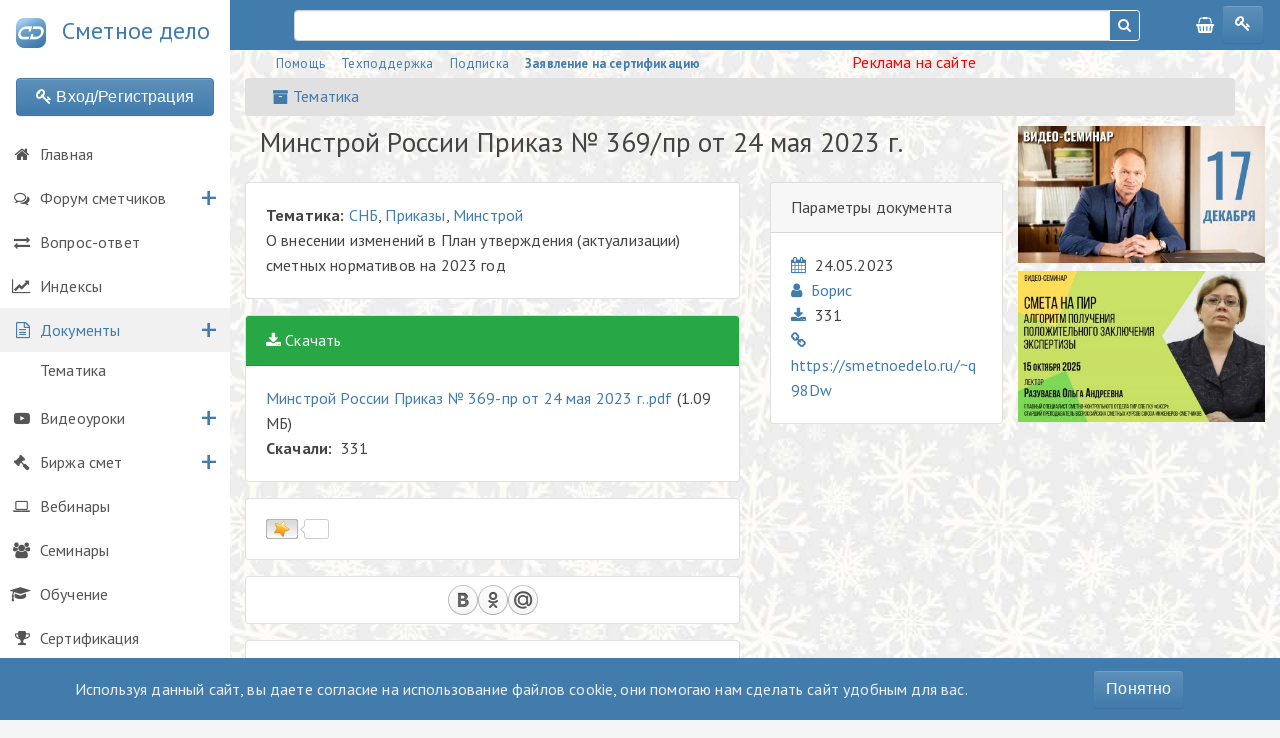

--- FILE ---
content_type: text/html; charset=UTF-8
request_url: https://smetnoedelo.ru/docs/356918.html
body_size: 21155
content:





	<!DOCTYPE html><html xmlns="http://www.w3.org/1999/xhtml" xml:lang="ru" lang="ru"><head><meta charset="utf-8"><!-- Y.M --><script type="text/javascript" >
   (function(m,e,t,r,i,k,a){m[i]=m[i]||function(){(m[i].a=m[i].a||[]).push(arguments)};
   m[i].l=1*new Date();k=e.createElement(t),a=e.getElementsByTagName(t)[0],k.async=1,k.src=r,a.parentNode.insertBefore(k,a)})
   (window, document, "script", "https://mc.yandex.ru/metrika/tag.js", "ym");
   ym(2352532, "init", { clickmap:true,trackLinks:true, accurateTrackBounce:true, webvisor:true, trackHash:true, ecommerce:"dataLayer"   });
</script><noscript><div><img src="https://mc.yandex.ru/watch/2352532" style="position:absolute; left:-9999px;" alt="" /></div></noscript><!-- /Y.M --><meta http-equiv="X-UA-Compatible" content="IE=edge" /><meta name='yandex-verification' content='5fd38519b62eff96' /><meta name="pmail-verification" content="273e65196d501ea7c483c5e09bb9f69c"><meta content="width=device-width, initial-scale=1,minimum-scale=1" name="viewport"><meta name="theme-color" content="#417cad"><link rel="apple-touch-icon" sizes="57x57" href="/bitrix/templates/sd20/apple-icon-57x57.png"><link rel="apple-touch-icon" sizes="60x60" href="/bitrix/templates/sd20/apple-icon-60x60.png"><link rel="apple-touch-icon" sizes="72x72" href="/bitrix/templates/sd20/apple-icon-72x72.png"><link rel="apple-touch-icon" sizes="76x76" href="/bitrix/templates/sd20/apple-icon-76x76.png"><link rel="apple-touch-icon" sizes="114x114" href="/bitrix/templates/sd20/apple-icon-114x114.png"><link rel="apple-touch-icon" sizes="120x120" href="/bitrix/templates/sd20/apple-icon-120x120.png"><link rel="apple-touch-icon" sizes="144x144" href="/bitrix/templates/sd20/apple-icon-144x144.png"><link rel="apple-touch-icon" sizes="152x152" href="/bitrix/templates/sd20/apple-icon-152x152.png"><link rel="apple-touch-icon" sizes="180x180" href="/bitrix/templates/sd20/apple-icon-180x180.png"><link rel="icon" type="image/png" sizes="192x192"  href="/bitrix/templates/sd20/android-icon-192x192.png"><link rel="icon" type="image/png" sizes="32x32" href="/bitrix/templates/sd20/favicon-32x32.png"><link rel="icon" type="image/png" sizes="96x96" href="/bitrix/templates/sd20/favicon-96x96.png"><link rel="icon" type="image/png" sizes="16x16" href="/bitrix/templates/sd20/favicon-16x16.png"><link rel="icon" href="/bitrix/templates/sd20/favicon.ico" type="image/x-icon"><meta name="msapplication-TileColor" content="#ffffff"><meta name="msapplication-TileImage" content="/bitrix/templates/sd20/ms-icon-144x144.png"><meta name="theme-color" content="#ffffff"><link href="https://fonts.googleapis.com/css?family=PT+Sans:400,400i,700,700i&display=swap&subset=cyrillic-ext" rel="stylesheet"><link rel="stylesheet" href="/bitrix/templates/sd20/font-awesome/css/font-awesome.min.css" ><link rel="stylesheet" href="/bitrix/templates/sd20/css/bootstrap.min.css" ><meta http-equiv="Content-Type" content="text/html; charset=UTF-8" /><meta name="robots" content="index, follow" /><meta name="keywords" content="СНБ Приказы Минстрой, " /><meta name="description" content="О внесении изменений в План утверждения (актуализации) сметных нормативов на 2023 год" /><link href="/bitrix/js/main/core/css/core.min.css?14326508442854" type="text/css" rel="stylesheet" /><link href="/bitrix/js/ui/fonts/opensans/ui.font.opensans.min.css?15434725701861" type="text/css"  rel="stylesheet" /><link href="/bitrix/js/main/core/css/core_popup.min.css?155565220915428" type="text/css"  rel="stylesheet" /><link href="/bitrix/js/main/loader/dist/loader.bundle.min.css?15671347562029" type="text/css"  rel="stylesheet" /><link href="/bitrix/js/main/core/css/core_viewer.min.css?152772940557920" type="text/css"  rel="stylesheet" /><link href="/bitrix/css/main/system.auth/flat/style.min.css?15556522155404" type="text/css"  rel="stylesheet" /><link href="/bitrix/cache/css/s1/sd20/page_84d97c16f0620b0e373c7841d187927f/page_84d97c16f0620b0e373c7841d187927f_v1.css?172476707723662" type="text/css"  rel="stylesheet" /><link href="/bitrix/cache/css/s1/sd20/template_ee90869308f860e29288c5be6a7db699/template_ee90869308f860e29288c5be6a7db699_v1.css?172476705512045" type="text/css"  data-template-style="true" rel="stylesheet" /><script type="text/javascript">if(!window.BX)window.BX={};if(!window.BX.message)window.BX.message=function(mess){if(typeof mess=='object') for(var i in mess) BX.message[i]=mess[i]; return true;};</script><script type="text/javascript">(window.BX||top.BX).message({'JS_CORE_LOADING':'Загрузка...','JS_CORE_NO_DATA':'- Нет данных -','JS_CORE_WINDOW_CLOSE':'Закрыть','JS_CORE_WINDOW_EXPAND':'Развернуть','JS_CORE_WINDOW_NARROW':'Свернуть в окно','JS_CORE_WINDOW_SAVE':'Сохранить','JS_CORE_WINDOW_CANCEL':'Отменить','JS_CORE_WINDOW_CONTINUE':'Продолжить','JS_CORE_H':'ч','JS_CORE_M':'м','JS_CORE_S':'с','JSADM_AI_HIDE_EXTRA':'Скрыть лишние','JSADM_AI_ALL_NOTIF':'Показать все','JSADM_AUTH_REQ':'Требуется авторизация!','JS_CORE_WINDOW_AUTH':'Войти','JS_CORE_IMAGE_FULL':'Полный размер'});</script><script type="text/javascript" src="/bitrix/js/main/core/core.min.js?1576911356246515"></script><script>BX.setJSList(['/bitrix/js/main/core/core_ajax.js','/bitrix/js/main/core/core_promise.js','/bitrix/js/main/polyfill/promise/js/promise.js','/bitrix/js/main/loadext/loadext.js','/bitrix/js/main/loadext/extension.js','/bitrix/js/main/polyfill/promise/js/promise.js','/bitrix/js/main/polyfill/find/js/find.js','/bitrix/js/main/polyfill/includes/js/includes.js','/bitrix/js/main/polyfill/matches/js/matches.js','/bitrix/js/ui/polyfill/closest/js/closest.js','/bitrix/js/main/polyfill/fill/main.polyfill.fill.js','/bitrix/js/main/polyfill/find/js/find.js','/bitrix/js/main/polyfill/matches/js/matches.js','/bitrix/js/main/polyfill/core/dist/polyfill.bundle.js','/bitrix/js/main/polyfill/core/dist/polyfill.bundle.js','/bitrix/js/main/lazyload/dist/lazyload.bundle.js','/bitrix/js/main/polyfill/core/dist/polyfill.bundle.js','/bitrix/js/main/parambag/dist/parambag.bundle.js']);
BX.setCSSList(['/bitrix/js/main/lazyload/dist/lazyload.bundle.css','/bitrix/js/main/parambag/dist/parambag.bundle.css']);</script><script type="text/javascript">(window.BX||top.BX).message({'DISK_MYOFFICE':false});(window.BX||top.BX).message({'JS_CORE_VIEWER_DOWNLOAD':'Скачать','JS_CORE_VIEWER_EDIT':'Редактировать','JS_CORE_VIEWER_DESCR_AUTHOR':'Автор','JS_CORE_VIEWER_DESCR_LAST_MODIFY':'Последние изменения','JS_CORE_VIEWER_TOO_BIG_FOR_VIEW':'Файл слишком большой для просмотра','JS_CORE_VIEWER_OPEN_WITH_GVIEWER':'Открыть файл в Google Viewer','JS_CORE_VIEWER_IFRAME_DESCR_ERROR':'К сожалению, не удалось открыть документ.','JS_CORE_VIEWER_IFRAME_PROCESS_SAVE_DOC':'Сохранение документа','JS_CORE_VIEWER_IFRAME_UPLOAD_DOC_TO_GOOGLE':'Загрузка документа','JS_CORE_VIEWER_IFRAME_CONVERT_ACCEPT':'Конвертировать','JS_CORE_VIEWER_IFRAME_CONVERT_DECLINE':'Отменить','JS_CORE_VIEWER_IFRAME_CONVERT_TO_NEW_FORMAT':'Документ будет сконвертирован в docx, xls, pptx, так как имеет старый формат.','JS_CORE_VIEWER_IFRAME_DESCR_SAVE_DOC':'Сохранить документ?','JS_CORE_VIEWER_IFRAME_SAVE_DOC':'Сохранить','JS_CORE_VIEWER_IFRAME_DISCARD_DOC':'Отменить изменения','JS_CORE_VIEWER_IFRAME_CHOICE_SERVICE_EDIT':'Редактировать с помощью','JS_CORE_VIEWER_IFRAME_SET_DEFAULT_SERVICE_EDIT':'Использовать для всех файлов','JS_CORE_VIEWER_IFRAME_CHOICE_SERVICE_EDIT_ACCEPT':'Применить','JS_CORE_VIEWER_IFRAME_CHOICE_SERVICE_EDIT_DECLINE':'Отменить','JS_CORE_VIEWER_IFRAME_UPLOAD_NEW_VERSION_IN_COMMENT':'Загрузил новую версию файла','JS_CORE_VIEWER_SERVICE_GOOGLE_DRIVE':'Google Docs','JS_CORE_VIEWER_SERVICE_SKYDRIVE':'MS Office Online','JS_CORE_VIEWER_IFRAME_CANCEL':'Отмена','JS_CORE_VIEWER_IFRAME_DESCR_SAVE_DOC_F':'В одном из окон вы редактируете данный документ. Если вы завершили работу над документом, нажмите \"#SAVE_DOC#\", чтобы загрузить измененный файл на портал.','JS_CORE_VIEWER_SAVE':'Сохранить','JS_CORE_VIEWER_EDIT_IN_SERVICE':'Редактировать в #SERVICE#','JS_CORE_VIEWER_NOW_EDITING_IN_SERVICE':'Редактирование в #SERVICE#','JS_CORE_VIEWER_SAVE_TO_OWN_FILES':'Сохранить на Битрикс24.Диск','JS_CORE_VIEWER_DOWNLOAD_TO_PC':'Скачать на локальный компьютер','JS_CORE_VIEWER_GO_TO_FILE':'Перейти к файлу','JS_CORE_VIEWER_DESCR_SAVE_FILE_TO_OWN_FILES':'Файл #NAME# успешно сохранен<br>в папку \"Файлы\\Сохраненные\"','JS_CORE_VIEWER_DESCR_PROCESS_SAVE_FILE_TO_OWN_FILES':'Файл #NAME# сохраняется<br>на ваш \"Битрикс24.Диск\"','JS_CORE_VIEWER_HISTORY_ELEMENT':'История','JS_CORE_VIEWER_VIEW_ELEMENT':'Просмотреть','JS_CORE_VIEWER_THROUGH_VERSION':'Версия #NUMBER#','JS_CORE_VIEWER_THROUGH_LAST_VERSION':'Последняя версия','JS_CORE_VIEWER_DISABLE_EDIT_BY_PERM':'Автор не разрешил вам редактировать этот документ','JS_CORE_VIEWER_IFRAME_UPLOAD_NEW_VERSION_IN_COMMENT_F':'Загрузила новую версию файла','JS_CORE_VIEWER_IFRAME_UPLOAD_NEW_VERSION_IN_COMMENT_M':'Загрузил новую версию файла','JS_CORE_VIEWER_IFRAME_CONVERT_TO_NEW_FORMAT_EX':'Документ будет сконвертирован в формат #NEW_FORMAT#, так как текущий формат #OLD_FORMAT# является устаревшим.','JS_CORE_VIEWER_CONVERT_TITLE':'Конвертировать в #NEW_FORMAT#?','JS_CORE_VIEWER_CREATE_IN_SERVICE':'Создать с помощью #SERVICE#','JS_CORE_VIEWER_NOW_CREATING_IN_SERVICE':'Создание документа в #SERVICE#','JS_CORE_VIEWER_SAVE_AS':'Сохранить как','JS_CORE_VIEWER_CREATE_DESCR_SAVE_DOC_F':'В одном из окон вы создаете новый документ. Если вы завершили работу над документом, нажмите \"#SAVE_AS_DOC#\", чтобы перейти к добавлению документа на портал.','JS_CORE_VIEWER_NOW_DOWNLOAD_FROM_SERVICE':'Загрузка документа из #SERVICE#','JS_CORE_VIEWER_EDIT_IN_LOCAL_SERVICE':'Редактировать на моём компьютере','JS_CORE_VIEWER_EDIT_IN_LOCAL_SERVICE_SHORT':'Редактировать на #SERVICE#','JS_CORE_VIEWER_SERVICE_LOCAL':'моём компьютере','JS_CORE_VIEWER_DOWNLOAD_B24_DESKTOP':'Скачать','JS_CORE_VIEWER_SERVICE_LOCAL_INSTALL_DESKTOP':'Для эффективного редактирования документов на компьютере, установите десктоп приложение и подключите Битрикс24.Диск','JS_CORE_VIEWER_SERVICE_B24_DISK':'Битрикс24.Диск','JS_CORE_VIEWER_SHOW_FILE_DIALOG_OAUTH_NOTICE':'Для просмотра файла, пожалуйста, авторизуйтесь в своем аккаунте <a id=\"bx-js-disk-run-oauth-modal\" href=\"#\">#SERVICE#<\/a>.','JS_CORE_VIEWER_SERVICE_OFFICE365':'Office365','JS_CORE_VIEWER_DOCUMENT_IS_LOCKED_BY':'Документ заблокирован на редактирование','JS_CORE_VIEWER_SERVICE_MYOFFICE':'МойОфис','JS_CORE_VIEWER_OPEN_PDF_PREVIEW':'Просмотреть pdf-версию файла','JS_CORE_VIEWER_AJAX_ACCESS_DENIED':'Не хватает прав для просмотра файла. Попробуйте обновить страницу.','JS_CORE_VIEWER_AJAX_CONNECTION_FAILED':'При попытке открыть файл возникла ошибка. Пожалуйста, попробуйте позже.','JS_CORE_VIEWER_AJAX_OPEN_NEW_TAB':'Открыть в новом окне','JS_CORE_VIEWER_AJAX_PRINT':'Распечатать','JS_CORE_VIEWER_TRANSFORMATION_IN_PROCESS':'Документ сохранён. Мы готовим его к показу.','JS_CORE_VIEWER_IFRAME_ERROR_TITLE':'Не удалось открыть документ','JS_CORE_VIEWER_DOWNLOAD_B24_DESKTOP_FULL':'Скачать приложение','JS_CORE_VIEWER_DOWNLOAD_DOCUMENT':'Скачать документ','JS_CORE_VIEWER_IFRAME_ERROR_COULD_NOT_VIEW':'К сожалению, не удалось просмотреть документ.','JS_CORE_VIEWER_ACTIONPANEL_MORE':'Ещё'});</script><script type="text/javascript">(window.BX||top.BX).message({'LANGUAGE_ID':'ru','FORMAT_DATE':'DD.MM.YYYY','FORMAT_DATETIME':'DD.MM.YYYY HH:MI:SS','COOKIE_PREFIX':'SDELO','SERVER_TZ_OFFSET':'10800','SITE_ID':'s1','SITE_DIR':'/','USER_ID':'','SERVER_TIME':'1767683894','USER_TZ_OFFSET':'0','USER_TZ_AUTO':'Y','bitrix_sessid':'a57e8b0d88dfe56fa099489495127b24'});</script><script type="text/javascript" src="/bitrix/js/main/jquery/jquery-2.1.3.min.js?143265084584320"></script><script type="text/javascript" src="/bitrix/js/main/core/core_popup.min.js?157691135452463"></script><script type="text/javascript" src="/bitrix/js/main/cphttprequest.min.js?14326508453623"></script><script type="text/javascript" src="/bitrix/js/main/core/core_fx.min.js?14943845389768"></script><script type="text/javascript" src="/bitrix/js/main/core/core_ls.min.js?14355640817365"></script><script type="text/javascript" src="/bitrix/js/main/loader/dist/loader.bundle.min.js?15712033043969"></script><script type="text/javascript" src="/bitrix/js/main/core/core_viewer.min.js?157396869899309"></script><script type="text/javascript">BX.setCSSList(['/bitrix/templates/sd20/components/bitrix/news/sd19_docs/style.css','/bitrix/templates/sd20/components/bitrix/news/sd19_docs/bitrix/news.detail/.default/style.css','/bitrix/components/bitrix/asd.favorite.button/templates/.default/style.css','/bitrix/templates/sd20/components/bitrix/iblock.vote/ajax/style.css','/bitrix/templates/sd20/components/bitrix/forum.topic.reviews/.default/style.css','/bitrix/components/bitrix/socserv.auth.form/templates/flat/style.css','/bitrix/components/niges/cookiesaccept/templates/.default/style.css','/bitrix/templates/sd20/template_styles.css']); </script><script type="text/javascript">
					(function () {
						"use strict";

						var counter = function ()
						{
							var cookie = (function (name) {
								var parts = ("; " + document.cookie).split("; " + name + "=");
								if (parts.length == 2) {
									try {return JSON.parse(decodeURIComponent(parts.pop().split(";").shift()));}
									catch (e) {}
								}
							})("BITRIX_CONVERSION_CONTEXT_s1");

							if (cookie && cookie.EXPIRE >= BX.message("SERVER_TIME"))
								return;

							var request = new XMLHttpRequest();
							request.open("POST", "/bitrix/tools/conversion/ajax_counter.php", true);
							request.setRequestHeader("Content-type", "application/x-www-form-urlencoded");
							request.send(
								"SITE_ID="+encodeURIComponent("s1")+
								"&sessid="+encodeURIComponent(BX.bitrix_sessid())+
								"&HTTP_REFERER="+encodeURIComponent(document.referrer)
							);
						};

						if (window.frameRequestStart === true)
							BX.addCustomEvent("onFrameDataReceived", counter);
						else
							BX.ready(counter);
					})();
				</script><meta property="og:site_name" content="Сметное дело" /><meta property="og:locale" content="ru_RU" /><meta property="og:type" content="article" /><meta property="og:title" content="Минстрой России Приказ № 369/пр  от 24 мая 2023 г." /><meta property="og:description" content="О внесении изменений в План утверждения &#40;актуализации&#41; сметных нормативов на 2023 год" /><meta property="og:tag" content="СНБ" /><meta property="og:tag" content="Приказы" /><meta property="og:tag" content="Минстрой" /><meta property="og:image" content="https://smetnoedelo.ru/upload/sd_card_ds.jpg" /><meta property="og:url" content="https://smetnoedelo.ru/docs/356918.html" /><meta property="og:article:published_time" content="2023-05-26T06:44:00+03:00" /><meta property="og:article:modified_time" content="2023-05-25T20:46:48+03:00" /><meta property="vk:image" content="https://smetnoedelo.ru/upload/sd_card_ds.jpg" /><meta name="twitter:card" content="summary"><meta name="twitter:url" content="https://smetnoedelo.ru/docs/356918.html"><meta name="twitter:domain" content="smetnoedelo.ru"><meta name="twitter:site" content="@SmetnoedeloRU"><meta name="twitter:title" content="Минстрой России Приказ № 369/пр  от 24 мая 2023 г."><meta name="twitter:description" content="О внесении изменений в План утверждения &#40;актуализации&#41; сметных нормативов на 2023 год"><meta name="twitter:image:src" content="https://smetnoedelo.ru/upload/sd_card_ds.jpg"><script type="application/ld+json">
{
  "@context": "https://schema.org",
  "@type": "WebPage",
  "name": "Минстрой России Приказ № 369/пр  от 24 мая 2023 г.",
  "url": "https://smetnoedelo.ru/docs/356918.html",
  "description": "О внесении изменений в План утверждения &#40;актуализации&#41; сметных нормативов на 2023 год",
  "publisher": {
    "@type": "Organization",
    "name": "SmetnoeDelo.ru",
    "url": "https://smetnoedelo.ru",
    "logo": {
      "@type": "ImageObject",
      "url": "https://smetnoedelo.ru/upload/sd_card_ds.jpg"
    }
  },
  "inLanguage": "ru",
  "isPartOf": {
    "@type": "Website",
    "url": "https://smetnoedelo.ru",
    "name": "SmetnoeDelo.ru"
  }
}
</script><script type="text/javascript">var ajaxMessages = {wait:"Загрузка..."}</script><script type="text/javascript">
		if (window == window.top) {
			document.addEventListener("DOMContentLoaded", function() {
			    var div = document.createElement("div");
			    div.innerHTML = ' <div id="nca-cookiesaccept-line" class="nca-cookiesaccept-line style-2 " > <div id="nca-nca-position-left"id="nca-bar" class="nca-bar nca-style- nca-animation-none nca-position-left "> <div class="nca-cookiesaccept-line-text">Используя данный сайт, вы даете согласие на использование файлов cookie, они помогаю нам сделать сайт удобным для вас.</div> <div><button type="button" id="nca-cookiesaccept-line-accept-btn" onclick="ncaCookieAcceptBtn()" class="btn btn-primary">Понятно</button></div> </div> </div> ';
				document.body.appendChild(div);
			});
		}


		function ncaCookieAcceptBtn(){ 
			var alertWindow = BX("nca-cookiesaccept-line"); 
			BX.remove(alertWindow);

			var cookie_string = "NCA_COOKIE_ACCEPT_1" + "=" + escape("Y"); 
			var expires = new Date((new Date).getTime() + (1000 * 60 * 60 * 24 * 730)); 
			cookie_string += "; expires=" + expires.toUTCString(); 
			cookie_string += "; path=" + escape ("/"); 
			document.cookie = cookie_string; 
			
		}

		function ncaCookieAcceptCheck(){
			
			var alertWindow = BX("nca-cookiesaccept-line");
			var closeCookieValue = "N"; 
			var value = "; " + document.cookie;
			var parts = value.split("; " + "NCA_COOKIE_ACCEPT_1" + "=");
			if (parts.length == 2) { 
				closeCookieValue = parts.pop().split(";").shift(); 
			}
			if(closeCookieValue != "Y") { 
				/*document.head.insertAdjacentHTML("beforeend", "<style>#nca-cookiesaccept-line {display:flex}</style>")*/
			} else { 
				document.head.insertAdjacentHTML("beforeend", "<style>#nca-cookiesaccept-line {display:none}</style>")
			}
			
		}

		ncaCookieAcceptCheck();

	</script><style> .nca-cookiesaccept-line { box-sizing: border-box !important; margin: 0 !important; border: none !important; width: 100% !important; min-height: 10px !important; max-height: 250px !important; display: block; clear: both !important; padding: 12px !important; /* position: absolute; */ position: fixed; bottom: 0px !important; opacity: 1; transform: translateY(0%); z-index: 999; } .nca-cookiesaccept-line > div { display: flex; align-items: center; } .nca-cookiesaccept-line > div > div { padding-left: 5%; padding-right: 5%; } .nca-cookiesaccept-line a { color: inherit; text-decoration:underline; } @media screen and (max-width:767px) { .nca-cookiesaccept-line > div > div { padding-left: 1%; padding-right: 1%; } } </style> <span id="nca-new-styles"></span> <span id="fit_new_css"></span><script type="text/javascript" src="/bitrix/templates/sd20/js/popper.min.js?158053520221004"></script><script type="text/javascript" src="/bitrix/templates/sd20/js/bootstrap.min.js?158053520258072"></script><script type="text/javascript" src="/bitrix/templates/sd20/js/jquery.maskedinput.min.js?15845348464612"></script><script type="text/javascript" src="/bitrix/templates/sd20/js/jquery.nicescroll.min.js?158072327660033"></script><script type="text/javascript" src="/bitrix/templates/sd20/js/cherry.lazy-load.js?16082053721987"></script><script type="text/javascript" src="/bitrix/components/bitrix/search.title/script.min.js?15548630236443"></script><script type="text/javascript" src="/bitrix/templates/sd20/components/bitrix/menu/sd20_accordeon1/script.js?15867575531152"></script><script type="text/javascript" src="/bitrix/components/bitrix/asd.favorite.button/templates/.default/script.js?16039715802297"></script><script type="text/javascript" src="/bitrix/templates/sd20/components/bitrix/forum.topic.reviews/.default/script.js?158078418925926"></script><script type="text/javascript" src="/bitrix/templates/sd20/components/bitrix/forum.topic.last/sd19_topic_last/js/jquery.timeago.js?15807841897020"></script><script type="text/javascript" src="/bitrix/templates/sd20/components/bitrix/forum.topic.last/sd19_topic_last/js/jquery.timeago.ru.js?15807841891179"></script><title>Минстрой России Приказ № 369/пр  от 24 мая 2023 г.</title><script async type="text/javascript">
window.yaParams = {'Посетитель':{'Неавторизован':'Гость'}};
ym(2352532, 'params', window.yaParams||{});
</script><!-- Yandex.RTB --><script>window.yaContextCb=window.yaContextCb||[]</script><script src="https://yandex.ru/ads/system/context.js" async></script></head><body ><script>
window.onload = function() {
    document.querySelector('.preloader').classList.add("preloader-remove");
};
jQuery(window).on('load', function () {
	jQuery('.preloader').addClass("preloader-remove"); 	
});
</script><style>
.preloader {    position: fixed;    left: 0px;    top: 0px;    width: 100%;    height: 100%;    z-index: 999999;    display: flex;    align-items: center;justify-content: center;      background: #fff;    transition: all 0.5s;    opacity: 1;}
.preloader-remove {    opacity: 0;    z-index: -10;}
.preloader-5 {display: block;position: relative;width: 150px;height: 150px;margin: 30px auto;border-radius: 50%;border: 3px solid transparent;border-top-color: #337AB7;animation: preloader-5-spin 2s linear infinite;}
.preloader-5:before {content: "";position: absolute;top: 5px;left: 5px;right: 5px;bottom: 5px;border-radius: 50%;border: 3px solid transparent;border-top-color: #BFE2FF;animation: preloader-5-spin 3s linear infinite;}
.preloader-5:after {content: "";position: absolute;top: 15px;left: 15px;right: 15px;bottom: 15px;border-radius: 50%;border: 3px solid transparent;border-top-color: #337AB7;animation: preloader-5-spin 1.5s linear infinite;}
@keyframes preloader-5-spin {0%   {transform: rotate(0deg);}100% {transform: rotate(360deg);}}
	</style><div id="layout"><header><nav class="navbar navbar-expand-md _fixed-top navbar-dark py-0" style="min-height: 50px;"><button class="navbar-toggler ml-auto" type="button" data-toggle="collapse" data-target="#navbarTop" aria-controls="navbarTop" aria-expanded="false" aria-label="Toggle navigation"><span class="navbar-toggler-icon"></span></button><div class="collapse navbar-collapse ml-5" id="navbarTop"><div id="title-search" ><form  class="input-group" action="/search/"><input class="form-control py-2 form-control-sm" id="title-search-input" type="text" name="q" value="" size="" maxlength="" autocomplete="off" /><div class="input-group-append"><button type="submit" name="s" class="btn btn-outline-light btn-sm" title="Искать" ><i class="fa fa-search"></i></button></div></form></div><script type="text/javascript">
var jsControl = new JCTitleSearch({
	//'WAIT_IMAGE': '/bitrix/themes/.default/images/wait.gif',
	'AJAX_PAGE' : '/docs/356918.html',
	'CONTAINER_ID': 'title-search',
	'INPUT_ID': 'title-search-input',
	'MIN_QUERY_LEN': 2
});
</script><style>
table.title-search-result {
	border-collapse: collapse;
	width:10%;
}
table.title-search-result td {	border-bottom:none!important;}
table.title-search-result th {
	background-color:#F7F7F7;
	border-right:1px solid #e8e8e8;
	color:#949494;
	font-weight:normal;
	padding-top:2px;
	padding-bottom:2px;
	padding-left:14px;
 	padding-right:12px;
	text-align:right;
	vertical-align:top;
	white-space:nowrap;
	width:1%;
}

table.title-search-result td {
	background-color:white;
	color:black;
	font-weight:normal;
	padding-top:2px;
	padding-bottom:2px;
	text-align:left;
	white-space:nowrap;
}

table.title-search-result td.title-search-item {
	padding-left:8px;
	padding-right:15px;
}

table.title-search-result td.title-search-item a {
	padding-left:4px;
	padding-right:15px;
	text-decoration: none;
	color:black;
	vertical-align:top;
}

table.title-search-result td.title-search-item img {
	vertical-align:top;
}

table.title-search-result td.title-search-item b {
	color:#cf0000;
	font-weight:normal;
}

table.title-search-result tr.title-search-selected td
,table.title-search-result tr.title-search-selected a
,table.title-search-result tr.title-search-selected td.title-search-more a
{
	background-color:#fff2be;
}

table.title-search-result td.title-search-more {
	font-size:11px;
	font-weight:normal;
	padding-right:15px;
	padding-left:24px;
	padding-top:0px;
}

table.title-search-result td.title-search-more a
{
	padding-left:12px;
	padding-right:15px;
	text-decoration:none;
	color:#999999;
}

table.title-search-result td.title-search-all {
	padding-left:24px;
	padding-right:15px;
}

table.title-search-result td.title-search-all a
{
	padding-left:4px;
	text-decoration:none;
	color:#808080;
}

table.title-search-result td.title-search-separator
, table.title-search-result th.title-search-separator {
	padding-top:0px;
	padding-bottom:0px;
	font-size:4px;
}

div.title-search-fader {
	display:none;
	background-image: url('images/fader.png');
	background-position: right top;
	background-repeat: repeat-y;
	position:absolute;
}
</style>      <ul class="navbar-nav ml-auto text-right pl-5"><li class="nav-item active"><nobr class="active"><a href="/personal/cart/" class="nav-link" title="Корзина"><i class="fa fa-shopping-basket"></i></a></nobr></li><!--<li class="nav-item active"><nobr class="active"><a href="/personal/bonus/" class="nav-link" title="Бонусы"><i class="fa fa-money"></i></a></nobr></li>--><li class="nav-item active"><button type="button" class="btn btn-primary" data-toggle="modal" data-target="#regModal"><i class="fa fa-key"></i></button></li></ul></div></nav><style>
	.navbar-dark{background:#417cad;z-index: 100;}
	#title-search{width: 100%;}
	.nav-search{}
	.nav-right{}
</style>	</header><div class="container-fluid"><div class="row mx-3"><div class="col-7 d-none d-md-block"><small><a href="/about/help/" rel="nofollow">Помощь</a>&emsp;
				<a href="/support/" title="Техническая поддержка" rel="nofollow">Техподдержка</a>&emsp;
				<a href="/subscribe/" rel="nofollow">Подписка</a>&emsp;
					<a href="/srtf/" rel="nofollow"><b>Заявление на сертификацию</b></a>&emsp;
				</small></div><div class="col-3 d-none d-md-block align-right"><a href="/adv/" title="Реклама на сайте" rel="nofollow" style="color:red;">Реклама на сайте</a></div></div><div class="row mb-1"></div><div class="row"><div class="col overflow-hidden"><div id="submenu"><a href="#" class="menu-trigger2"><i class="fa fa-bars"></i><i class="fa fa-bars"></i></a><ul class="ul-trigger2"><li><a href="/docs/themes/" ><i class="fa fa-archive"></i><span class="d-none d-xl-block">Тематика</span><span id=""></span></a></li></ul></div><style>
#submenu  {background: #e1e0e0; margin-bottom: 10px;border-radius: 4px;}
#submenu ul {margin: 0; padding: 0 0 0 1em;}
#submenu li {display: inline-block;}
#submenu a {display: inline-flex; font-size: 1em; text-decoration: none; padding: 6px; -webkit-transition: 0.3s;
    transition: 0.3s;}
#submenu a:hover {text-decoration: none;color:#417cad; border-bottom:none!important;background: #fff;}

#submenu a.selected, #nav2 a:hover {color:#417cad;
    background: #fff!important;
    transition: background 0.2s ease-out 0.0s;
}
#submenu .fa {    padding: 5px 5px;}
#submenu .menu-trigger2 {
  color: #FF534B;
  font-weight: bold;
  display: none;
}
</style></div><div class="d-none d-md-block col-auto "></div></div><div class="row"></div></div><div class="container"><input data-function="swipe" id="swipe" type="checkbox"><label data-function="swipe" for="swipe">&#xf057;</label><label class="open" data-function="swipe" for="swipe">&#xf0c9;</label><!-- menu-wrapper --><div class="sidebar do-nicescroll"><nav class="navbar navbar-expand-lg  navbar-light "><a class="navbar-brand" href="/"><img src="/bitrix/templates/sd20/images/logo.png" width="30" height="30" alt="Сметное дело" class="mr-3">Сметное дело  </a></nav><div id="menu-container"><div class="m-3"><button type="button" class="btn btn-primary  btn-block" data-toggle="modal" data-target="#regModal"><i class="fa fa-key"></i> <span>Вход/Регистрация</span></button></div><ul class=" menu-list accordion"><!--IS_PARENT else--><!--PERMISSION--><!--DEPTH_LEVEL--><li  class="accordion-notoggle li-1 root"><a href="/" class=""><i class="fa fa fa-home"></i>Главная</a></li><!--IS_PARENT--><!--DEPTH_LEVEL--><li class="toggle accordion-toggle root"><span class="icon-plus"></span><a href="/forum/"><i class="fa fa fa-comments-o"></i>Форум сметчиков</a></li><ul class="root-item  menu-submenu accordion-content" ><!--IS_PARENT else--><!--PERMISSION--><li class="submenu li-2 "><a href="/forum/news/" >Последние</a></li><!--IS_PARENT else--><!--PERMISSION--><li class="submenu li-2 "><a href="/forum/search/" >Поиск</a></li><!--IS_PARENT else--><!--PERMISSION--><li class="submenu li-2 "><a href="/forum/users/" >Пользователи</a></li><!--IS_PARENT else--><!--PERMISSION--><li class="submenu li-2 "><a href="/forum/rules/" >Правила</a></li></ul><!--IS_PARENT else--><!--PERMISSION--><!--DEPTH_LEVEL--><li  class="accordion-notoggle li-1 root"><a href="/vopros-otvet/" class=""><i class="fa fa fa-exchange"></i>Вопрос-ответ</a></li><!--IS_PARENT else--><!--PERMISSION--><!--DEPTH_LEVEL--><li  class="accordion-notoggle li-1 root"><a href="/indeksy/" class=""><i class="fa fa fa-line-chart"></i>Индексы</a></li><!--IS_PARENT--><!--DEPTH_LEVEL--><li class="toggle accordion-toggle root-item selected"><span class="icon-plus"></span><a href="/docs/"><i class="fa fa fa-file-text-o"></i>Документы</a></li><ul class="root-item  menu-submenu accordion-content" style="display: block;"><!--IS_PARENT else--><!--PERMISSION--><li class="submenu li-2 "><a href="/docs/themes/" >Тематика</a></li></ul><!--IS_PARENT--><!--DEPTH_LEVEL--><li class="toggle accordion-toggle root"><span class="icon-plus"></span><a href="/video/"><i class="fa fa fa-youtube-play"></i>Видеоуроки</a></li><ul class="root-item  menu-submenu accordion-content" ><!--IS_PARENT else--><!--PERMISSION--><li class="submenu li-2 "><a href="/video/themes/" >Тематика</a></li></ul><!--IS_PARENT--><!--DEPTH_LEVEL--><li class="toggle accordion-toggle root"><span class="icon-plus"></span><a href="/orders/"><i class="fa fa fa-gavel"></i>Биржа смет</a></li><ul class="root-item  menu-submenu accordion-content" ><!--IS_PARENT else--><!--PERMISSION--><li class="submenu li-2 "><a href="/orders/" >Все заказы</a></li><!--IS_PARENT else--><!--PERMISSION--><li class="submenu li-2 "><a href="/orders/element.php?edit=Y" >Разместить заказ</a></li><!--IS_PARENT else--><!--PERMISSION--><li class="submenu li-2 "><a href="/orders/resume/" >Исполнители</a></li><!--IS_PARENT else--><!--PERMISSION--><li class="submenu li-2 "><a href="/orders/reviews/" >Отзывы</a></li><!--IS_PARENT else--><!--PERMISSION--><li class="submenu li-2 "><a href="/orders/rules/" >Правила</a></li></ul><!--IS_PARENT else--><!--PERMISSION--><!--DEPTH_LEVEL--><li  class="accordion-notoggle li-1 root"><a href="/catalog/vebinary/" class=""><i class="fa fa fa-laptop"></i>Вебинары</a></li><!--IS_PARENT else--><!--PERMISSION--><!--DEPTH_LEVEL--><li  class="accordion-notoggle li-1 root"><a href="/catalog/seminary/" class=""><i class="fa fa fa-users"></i>Семинары</a></li><!--IS_PARENT else--><!--PERMISSION--><!--DEPTH_LEVEL--><li  class="accordion-notoggle li-1 root"><a href="/catalog/kursy/" class=""><i class="fa fa fa-graduation-cap"></i>Обучение</a></li><!--IS_PARENT else--><!--PERMISSION--><!--DEPTH_LEVEL--><li  class="accordion-notoggle li-1 root"><a href="/catalog/sertifikatsiya/" class=""><i class="fa fa fa-trophy"></i>Сертификация</a></li><!--IS_PARENT else--><!--PERMISSION--><!--DEPTH_LEVEL--><li  class="accordion-notoggle li-1 root"><a href="/catalog/books/" class=""><i class="fa fa fa-book"></i>Литература</a></li><!--IS_PARENT else--><!--PERMISSION--><!--DEPTH_LEVEL--><li  class="accordion-notoggle li-1 root"><a href="https://cs.smetnoedelo.ru/" class=""><i class="fa fa fa-external-link-square"></i>ЦС.СД</a></li><!--IS_PARENT else--><!--PERMISSION--><!--DEPTH_LEVEL--><li  class="accordion-notoggle li-1 root"><a href="https://rim.smetnoedelo.ru/" class=""><i class="fa fa fa-external-link-square"></i>РИМ.СД</a></li></ul></div></div></div><script >
(function($) {
$(function() {  
    $(".do-nicescroll").niceScroll({cursorcolor:"#ccc"});
});
})(jQuery); // end of jQuery name space
</script><style>
#layout {  position: relative;    left: 0;    padding-left: 0;}
	.navbar-brand{color: #417cad!important; font-size: 24px;}
@media (min-width: 58em) {
	#layout {
		padding-left: 230px;
		left: 0;
	}
	ul.sidebar {left:200px;}
	label.open{ display: none;}
	.sidebar {left:0!important;}
	.navbar{margin-left:0!important;}
	nav.fixed-top {margin-left:0!important;}
}
nav.fixed-top {margin-left:58px;}
.container {
  display: flex;
  min-height: 100%;
}
input[data-function*='swipe'] {
  position: absolute;
  opacity: 0;
}
label.open{
  position: fixed;}
label[data-function*='swipe'] {
	top: 0;
	left: 0;
	z-index: 1100;	
	width: 50px;
	height: 50px;
	font: 48px fontawesome ;
	text-align: center;
	color: #fff;
	background: #417cad;
	cursor: pointer;
	transform: translate3d(0, 0, 0);
	transition: transform .3s;
}
label[data-function*='swipe']:hover {
  color: #417cad;
}
input[data-function*='swipe']:checked ~ label[data-function*='swipe'] {
  transform: translate3d(230px, 0, 0);
}
label[data-function*='swipe']:checked {
  display: block;
}
.container label:nth-child(2){
  display: none;
}
input[data-function*='swipe']:checked ~ label:nth-child(2){
  display: block;
  transform: translate3d(0px, 0px, 0px);
    position: fixed;
    top: 0;
}
input[data-function*='swipe']:checked ~ label:nth-child(3){
  display: none;
}

input[data-function*='swipe']:checked ~ .sidebar {
  transform: translate3d(0px, 0px, 0px);
	z-index: 100;
	display: block;
	left:0;
}

.sidebar {
	/*transform: translate3d(-280px, 0px, 0px);*/
	position: fixed;
	width: 230px;
		/*top:58px;*/
	top:0;
	left:-230px;
	height: 100%;
	transition: all .3s;
	overflow-y: auto;
	display: block;
		/*border-right: 1px solid #ccc;*/
	background: #fff;
}
/**/

#header-menu {background:none!important;}
#menu-container {/*background: #417cad; display: block; width: 40px; height:40px;*/}
#menu-container ul, #menu-container ul ul li { list-style: none; }
#menu-container ul ul li.selected, #menu-container ul ul li:hover { list-style: initial; }
#menu-container  li.root-item.selected {background:#f1f1f1;}
	#menu-container  li.root-item.selected a{/*color:#fff;font-weight: 600;*/}
#menu-container  li a{display: block;}
#menu-container  li .fa {width: 20px; display: inline-block;text-align: right; margin-right: 10px;}
#menu-container a:hover { text-decoration: none; color: #417cad;}
#menu-wrapper {/*overflow: visible;*/    overflow: hidden; max-width: 100%; cursor: pointer;}
#menu-container ul {margin-top: 0; }
#menu-container .menu-list .menu-submenu {padding-bottom: 0.5em;}

	#menu-container li.root-item, #menu-container li.root {font-size:1em;}
	#menu-container .submenu {}
#menu-container .menu-list {
    padding-left: 0;
    display: block;
    position: absolute;
    width: 100%;
    max-width: 300px;
    background: white;
    /*box-shadow: rgba(100,100,100,0.2) 6px 2px 10px;*/
    /*z-index: 9;*/
    overflow:hidden;
    /*left: -100%;*/
	/*border-left: 1px solid #dbdcd2;*/
}

#menu-container .menu-list li.accordion-toggle, 
#menu-container .menu-list li.accordion-notoggle,
#menu-container .menu-list .menu-login {
    /*font-size: 20px;*/
    padding: 10px;
    /*text-transform: uppercase;*/
    /*border-top: 1px solid #dbdcd2;*/
}
#menu-container .menu-list li.submenu a
{
    display: block;
	font-size:1em;
    padding: 6px 0;
}
#menu-container .menu-list li:first-of-type {
    border-top: 0;
}
	.selected a{color: #417cad!important;}
	.accordion-notoggle a, .accordion-toggle a , .submenu a{color: #555;}
.accordion-toggle i.circle{
	background: #fff;
    display: inline-block;
    width: 26px;
    height: 26px;
    position: absolute;
    border-radius: 50px;
    right: 4px;
}

.accordion-toggle:hover i.circle{
	background: #417cad;
	transition: .4s ease-in-out;
}

.accordion-toggle, .accordion-content {
    cursor: pointer;
		/*font-size: 16px;*/
    position: relative;
}
  .accordion-content {
    display: none;
}
.accordion-toggle span[class^='icon-'] {
	position: absolute;
	right: 5px;
		font-size: 2em;
		/*font-weight: bold;*/
	top: -.1em;
	display: inline-block;
	color:#417cad;
		/*background: #fff;
		border-radius: 50px;*/
	width: 32px;
	height: 32px;
	text-align: center;
}
.accordion-toggle:hover span[class^='icon-'] {
		/*background: #417cad;
		color:#fff;*/
}
.accordion-toggle span.icon-plus, .accordion-toggle span.icon-minus {
    -webkit-transform-origin: 50% 50%;
            transform-origin: 50% 50%;
    -webkit-transition: all .5s ease;
    transition: all .5s ease;
}
.accordion-toggle span.icon-plus {
		/*-webkit-transform: rotate(360deg);
		transform: rotate(360deg);*/
}
.icon-minus:before {
    content: "\2013";

}

.icon-plus:before {
    content: "+";

}

	</style><div class="content container-fluid"><div class="row clearfix"><div class="col-xl-9 col-lg-8"><div class="col-12"><h1>Минстрой России Приказ № 369/пр  от 24 мая 2023 г.</h1></div><div class="mb-3 mx-auto overflow-hidden" style="max-width:820px; max-height:200px"><div class="col-12 text-center px-0" ><div id="yandex_rtb_R-A-77886-2"></div><script>window.yaContextCb.push(()=>{
  Ya.Context.AdvManager.render({
    renderTo: 'yandex_rtb_R-A-77886-2',
    blockId: 'R-A-77886-2'
  })
})</script></div></div><div class="row"><div class="col"><div class="row"><div class="col"><div class="card typography mb-3" ><div class="card-body"  itemprop="articleBody"><div><b>Тематика: </b><a href="/docs/themes/snb/">СНБ</a>, <a href="/docs/themes/prikazy/">Приказы</a>, <a href="/docs/themes/minstroy/">Минстрой</a>													</div><div class="">
																						
																																																												
						О внесении изменений в План утверждения (актуализации) сметных нормативов на 2023 год
									</div></div></div><div class="card mb-3"><div class="card-header  bg-success"><i class="fa fa-download" aria-hidden="true"></i> 
				Скачать			</div><div class="card-body"><div class="download"><a href="/download.php?id=42027&i=14&e=356918&utm_source=content&utm_medium=download&utm_campaign=indeksy">Минстрой России Приказ № 369-пр  от 24 мая 2023 г..pdf</a> (1.09 МБ)<br/></div><div><b>Скачали: </b> 331</div></div></div><div class="card mb-3"><div class="card-body"><link href="/bitrix/components/bitrix/asd.favorite.button/templates/.default/style.css" type="text/css" rel="stylesheet" /><script type="text/javascript" src="/bitrix/components/bitrix/asd.favorite.button/templates/.default/script.js"></script>    <script type="text/javascript">
        var sTitleAddFav = 'Нажмите для добавления в Избранное';
        var sTitleDelFav = 'Находится в Избранном, нажмите для удаления';
        var sMessDeniedGuest = 'Гости не могут отмечать материал. Пожалуйста, зарегистрируйтесь.';
        var sType = 'docs';
        var sButton = 'fav';
    	    var sSessId ='';
	    var bGuest = '';
        </script><div data-skey="1b31670095885ba187cd5a5fd0eeedda" class="asd_fav_button" id="asd_fav_356918" title="Нажмите для добавления в Избранное"></div><div class="asd_fav_count" id="asd_count_356918"></div><div class="asd_fav_clear"></div><script type="text/javascript">
    	    var asd_fav_afterload = 'Y';
	    var asd_fav_IDs = new Array();
            asd_fav_IDs.push(356918);
    </script></div></div><style>
		#share a:link {border-bottom: none;}
		#share:hover img {box-shadow: 0 1px 1px #417cad; border-radius: 50px;}
		#share img:hover {box-shadow: 0 1px 2px #cc0000;}
	</style><div class="card mb-3 p-2 text-center bg-white"><div class=""><a class="no-border" href="https://vk.com/share.php?url=https://smetnoedelo.ru/docs/356918.html" onclick="newMyWindow(this.href); return false;" ><img src="/upload/sockey/vk.png" alt="Vk" title="Вконтакте"/></a><a class="no-border" href="https://connect.ok.ru/offer?url=https://smetnoedelo.ru/docs/356918.html" onclick="newMyWindow(this.href); return false;"><img src="/upload/sockey/ok.png" alt="Ok" title="Одноклассники"/></a><a class="no-border" href="https://connect.mail.ru/share?url=https://smetnoedelo.ru/docs/356918.html" onclick="newMyWindow(this.href); return false;"><img src="/upload/sockey/mr.png" alt="Mm" title="Мой мир"/></a></div></div><script>
	function newMyWindow(e) {
	  var h = 450,
		  w = 660;
	  window.open(e, '', 'scrollbars=1,height='+Math.min(h, screen.availHeight)+',width='+Math.min(w, screen.availWidth)+',left='+Math.max(0, (screen.availWidth - w)/2)+',top='+Math.max(0, (screen.availHeight - h)/2));
	}
	</script><!--<div class="news-detail-back"><a href="">Возврат к списку</a></div>--><div class="card mb-3"><div class="card-body text-center"><a href="/docs/356919.html" title="Минстрой России Письмо № 30099-ИФ/09 от 24.05.2023" rel="nofollow">← Позже</a>      <a href="/docs/356909.html" title="Минстрой России Письмо № 29735-АЛ/09 от 23.05.2023"rel="nofollow">Раньше →</a></div></div><div class="card mb-3"><div class="card-header">Еще по тематикам																				<a href="/docs/themes/snb/">СНБ</a>, <a href="/docs/themes/prikazy/">Приказы</a>, <a href="/docs/themes/minstroy/">Минстрой</a>						</div><div class="card-body"><div class="news-theme-item"><div class="news-theme-date"></div><div class="news-theme-url"><a href="/docs/751479.html?utm_source=content&utm_medium=sidebar_bot&utm_campaign=relevant&utm_content=files&utm_term=federalnyy_reestr_smetnykh_normativov_na_19_12_2025">Федеральный реестр сметных нормативов на 19.12.2025</a></div></div><div class="news-theme-item"><div class="news-theme-date"></div><div class="news-theme-url"><a href="/docs/751468.html?utm_source=content&utm_medium=sidebar_bot&utm_campaign=relevant&utm_content=files&utm_term=minstroy_rossii_pismo_77907_if_09_ot_16_12_2025_">Минстрой России Письмо № 77907-ИФ/09 от 16.12.2025 </a></div></div><div class="news-theme-item"><div class="news-theme-date"></div><div class="news-theme-url"><a href="/docs/751458.html?utm_source=content&utm_medium=sidebar_bot&utm_campaign=relevant&utm_content=files&utm_term=minstroy_rossii_prikaz_789_pr_ot_15_12_2025_">Минстрой России Приказ № 789/пр от 15.12.2025 </a></div></div><div class="news-theme-item"><div class="news-theme-date"></div><div class="news-theme-url"><a href="/docs/751425.html?utm_source=content&utm_medium=sidebar_bot&utm_campaign=relevant&utm_content=files&utm_term=federalnyy_reestr_smetnykh_normativov_na_25_11_2025">Федеральный реестр сметных нормативов на 25.11.2025</a></div></div><div class="news-theme-item"><div class="news-theme-date"></div><div class="news-theme-url"><a href="/docs/747727.html?utm_source=content&utm_medium=sidebar_bot&utm_campaign=relevant&utm_content=files&utm_term=minstroy_rossii_pismo_71782_if_09_ot_21_11_2025">Минстрой России Письмо № 71782-ИФ/09 от 21.11.2025</a></div></div></div></div></div><div class="col-sm-12 col-md-12 col-lg-4 col-xs-4"><div class="sticky-top"><div class="card mb-3"><div class="card-header bg-eee">Параметры документа</div><div class="card-body"><span class="news-property 2"><span class="title_date_start" title="Введен"></span> 
																											24.05.2023																								</span><br /><span class="news-property 2"><span class="title_user_id" title="Добавил(а)"></span> 
								<a href="/forum/user/62/" target=_blank>Борис</a></span><br /><span class="news-property 2"><span class="title_counter" title="Скачали"></span> 
																											331																								</span><br /><span class="news-property"><span class="title_short_url" title="Короткая ссылка:"></span> 
										<a href="https://smetnoedelo.ru/~q98Dw">https://smetnoedelo.ru/~q98Dw</a></span><br/></div></div></div></div></div><div class="card mb-3"><div class="card-body"><div class="item-vote"><div class="iblock-vote" id="vote_356918"><script type="text/javascript">
if(!window.voteScript) window.voteScript =
{
	trace_vote: function(div, flag)
	{
		var my_div;
		var r = div.id.match(/^vote_(\d+)_(\d+)$/);
		for(var i = r[2]; i >= 0; i--)
		{
			my_div = document.getElementById('vote_'+r[1]+'_'+i);
			if(my_div)
			{
				if(flag)
				{
					if(!my_div.saved_class)
						my_div.saved_className = my_div.className;
					if(my_div.className!='star-active star-over')
						my_div.className = 'star-active star-over';
				}
				else
				{
					if(my_div.saved_className && my_div.className != my_div.saved_className)
						my_div.className = my_div.saved_className;
				}
			}
		}
		i = r[2]+1;
		while(my_div = document.getElementById('vote_'+r[1]+'_'+i))
		{
			if(my_div.saved_className && my_div.className != my_div.saved_className)
				my_div.className = my_div.saved_className;
			i++;
		}
	},
		do_vote: function(div, parent_id, arParams)
	{
		var r = div.id.match(/^vote_(\d+)_(\d+)$/);

		var vote_id = r[1];
		var vote_value = r[2];

		function __handler(data)
		{
			var obContainer = document.getElementById(parent_id);
			if (obContainer)
			{
				//16a Мы предполагаем, что шаблон содержит только один элемент (например div или table)
				var obResult = document.createElement("DIV");
				obResult.innerHTML = data;
				obContainer.parentNode.replaceChild(obResult.firstChild, obContainer);
			}
		}

		BX('wait_' + parent_id).innerHTML = BX.message('JS_CORE_LOADING');
				arParams['vote'] = 'Y';
		arParams['vote_id'] = vote_id;
		arParams['rating'] = vote_value;
				BX.ajax.post(
			'/bitrix/components/bitrix/iblock.vote/component.php',
			arParams,
			__handler
		);
			}
}
</script><table border="0" cellspacing="0" cellpadding="0"><tr><td class="vote-result rating"><div id="wait_vote_356918">Оцените</div></td><td><div id="vote_356918_0" class="star-active star-empty" title="Очень плохо" onmouseover="voteScript.trace_vote(this, true);" onmouseout="voteScript.trace_vote(this, false)" onclick="voteScript.do_vote(this, 'vote_356918', {'SESSION_PARAMS':'ae12ce8a54d6b3652a39172632bcbe97','PAGE_PARAMS':{'ELEMENT_ID':'356918'},'sessid':'a57e8b0d88dfe56fa099489495127b24','AJAX_CALL':'Y'})"></div></td><td><div id="vote_356918_1" class="star-active star-empty" title="Плохо" onmouseover="voteScript.trace_vote(this, true);" onmouseout="voteScript.trace_vote(this, false)" onclick="voteScript.do_vote(this, 'vote_356918', {'SESSION_PARAMS':'ae12ce8a54d6b3652a39172632bcbe97','PAGE_PARAMS':{'ELEMENT_ID':'356918'},'sessid':'a57e8b0d88dfe56fa099489495127b24','AJAX_CALL':'Y'})"></div></td><td><div id="vote_356918_2" class="star-active star-empty" title="Удовлетворительно" onmouseover="voteScript.trace_vote(this, true);" onmouseout="voteScript.trace_vote(this, false)" onclick="voteScript.do_vote(this, 'vote_356918', {'SESSION_PARAMS':'ae12ce8a54d6b3652a39172632bcbe97','PAGE_PARAMS':{'ELEMENT_ID':'356918'},'sessid':'a57e8b0d88dfe56fa099489495127b24','AJAX_CALL':'Y'})"></div></td><td><div id="vote_356918_3" class="star-active star-empty" title="Хорошо" onmouseover="voteScript.trace_vote(this, true);" onmouseout="voteScript.trace_vote(this, false)" onclick="voteScript.do_vote(this, 'vote_356918', {'SESSION_PARAMS':'ae12ce8a54d6b3652a39172632bcbe97','PAGE_PARAMS':{'ELEMENT_ID':'356918'},'sessid':'a57e8b0d88dfe56fa099489495127b24','AJAX_CALL':'Y'})"></div></td><td><div id="vote_356918_4" class="star-active star-empty" title="Отлично" onmouseover="voteScript.trace_vote(this, true);" onmouseout="voteScript.trace_vote(this, false)" onclick="voteScript.do_vote(this, 'vote_356918', {'SESSION_PARAMS':'ae12ce8a54d6b3652a39172632bcbe97','PAGE_PARAMS':{'ELEMENT_ID':'356918'},'sessid':'a57e8b0d88dfe56fa099489495127b24','AJAX_CALL':'Y'})"></div></td><td class="vote-result voices"><div id="wait_vote_356918"></div></td></tr></table></div>		</div></div></div><div class="row"><div class="col-12"><script type="text/javascript">
var smallEngLettersReg = new Array(/e'/g, /ch/g, /sh/g, /yo/g, /jo/g, /zh/g, /yu/g, /ju/g, /ya/g, /ja/g, /a/g, /b/g, /v/g, /g/g, /d/g, /e/g, /z/g, /i/g, /j/g, /k/g, /l/g, /m/g, /n/g, /o/g, /p/g, /r/g, /s/g, /t/g, /u/g, /f/g, /h/g, /c/g, /w/g, /~/g, /y/g, /'/g);
var smallRusLetters = new Array("э", "ч", "ш", "ё", "ё", "ж", "ю", "ю", "я", "я", "а", "б", "в", "г", "д", "е", "з", "и", "й", "к", "л", "м", "н", "о", "п", "р", "с", "т", "у", "ф", "х", "ц", "щ", "ъ", "ы", "ь");

var capitEngLettersReg = new Array(
	/Ch/g, /Sh/g, 
	/Yo/g, /Zh/g, 
	/Yu/g, /Ya/g, 
	/E'/g, /CH/g, /SH/g, /YO/g, /JO/g, /ZH/g, /YU/g, /JU/g, /YA/g, /JA/g, /A/g, /B/g, /V/g, /G/g, /D/g, /E/g, /Z/g, /I/g, /J/g, /K/g, /L/g, /M/g, /N/g, /O/g, /P/g, /R/g, /S/g, /T/g, /U/g, /F/g, /H/g, /C/g, /W/g, /Y/g);
var capitRusLetters = new Array(
	"Ч", "Ш",
	"Ё", "Ж",
	"Ю", "Я",
	"Э", "Ч", "Ш", "Ё", "Ё", "Ж", "Ю", "Ю", "\Я", "\Я", "А", "Б", "В", "Г", "Д", "Е", "З", "И", "Й", "К", "Л", "М", "Н", "О", "П", "Р", "С", "Т", "У", "Ф", "Х", "Ц", "Щ", "Ы");

var smallRusLettersReg = new Array(/э/g, /ч/g, /ш/g, /ё/g, /ё/g,/ж/g, /ю/g, /ю/g, /я/g, /я/g, /а/g, /б/g, /в/g, /г/g, /д/g, /е/g, /з/g, /и/g, /й/g, /к/g, /л/g, /м/g, /н/g, /о/g, /п/g, /р/g, /с/g, /т/g, /у/g, /ф/g, /х/g, /ц/g, /щ/g, /ъ/g, /ы/g, /ь/g );
var smallEngLetters = new Array("e", "ch", "sh", "yo", "jo", "zh", "yu", "ju", "ya", "ja", "a", "b", "v", "g", "d", "e", "z", "i", "j", "k", "l", "m", "n", "o", "p", "r", "s", "t", "u", "f", "h", "c", "w", "~", "y", "'");

var capitRusLettersReg = new Array(
	/Ч(?=[^А-Я])/g, /Ш(?=[^А-Я])/g, 
	/Ё(?=[^А-Я])/g, /Ж(?=[^А-Я])/g, 
	/Ю(?=[^А-Я])/g, /Я(?=[^А-Я])/g, 
	/Э/g, /Ч/g, /Ш/g, /Ё/g, /Ё/g, /Ж/g, /Ю/g, /Ю/g, /Я/g, /Я/g, /А/g, /Б/g, /В/g, /Г/g, /Д/g, /Е/g, /З/g, /И/g, /Й/g, /К/g, /Л/g, /М/g, /Н/g, /О/g, /П/g, /Р/g, /С/g, /Т/g, /У/g, /Ф/g, /Х/g, /Ц/g, /Щ/g, /Ъ/g, /Ы/g, /Ь/g);
var capitEngLetters = new Array(
	"Ch", "Sh",
	"Yo", "Zh",
	"Yu", "Ya",
	"E", "CH", "SH", "YO", "JO", "ZH", "YU", "JU", "YA", "JA", "A", "B", "V", "G", "D", "E", "Z", "I", "J", "K", "L", "M", "N", "O", "P", "R", "S", "T", "U", "F", "H", "C", "W", "~", "Y", "'");
</script></div></div></div><div class="row px-3"><div class="col-sm-12 col-md-6 col-lg-6 col-xs-6 mb-3"><div class="card sticky-top"><div class="card-header bg-light-blue">
				На форуме
				</div><div class="card-body"><script type="text/javascript">
    var j = jQuery.noConflict();
j(document).ready(function() {
  j("time.timeago").timeago();
});
</script><div class="forum-topic-last"><div class=""><table class="" border="0" style="width: 100%;"><tr class="forum-post-row"><td class="user_start_name"  style="min-width:64px;"><a class="no-border img-round" href="/forum/forum4/topic45031/" rel="nofolow"><img src="https://smetnoedelo.ru/upload/resize_cache/medialibrary/270/42_42_2/nophoto_w.jpg"  title="Наталья" class="rounded-circle"/>				</a></td><td><span class="topic-title font-16"><a href="/forum/forum4/topic45031/" class="forum-title" title="Здравствуйте! Может кто то работает с ВрСНиРс. Помогите пожалуйста, срочно нужны две расценки в электронке 05-003-1; 05-005-1.Спасибо!">Зимнее содержание дорог</a></span><div class="post-info"><a href="/forum/user/29837/post/all/" class="forum-user">Наталья</a>,&nbsp; 
				
				10:29, 3 Января 2026,&nbsp; 

				в разделе <a href ="/forum/forum4/">Расценки</a>				</div></td></tr><tr class="forum-post-row"><td class="user_start_name"  style="min-width:64px;"><a class="no-border img-round" href="/forum/forum11/topic45029/" rel="nofolow"><img src="https://smetnoedelo.ru/upload/resize_cache/forum/avatar/49a/42_42_2/picture.jpg"  title="дмитрий" class="rounded-circle"/>				</a></td><td><span class="topic-title font-16"><a href="/forum/forum11/topic45029/" class="forum-title" title="Приветствую всех. С новым годом поздравляю. может кто поможет. есть смета на отмостку, правильно ли она составлена, не могу понять где находиться бетон для заливки отмостки.спасибо.">Проверка позиции из сметы в РИМ текущий ремонт 2 квартал 2025г</a></span><div class="post-info"><a href="/forum/user/32024/post/all/" class="forum-user">дмитрий батурин</a>,&nbsp; 
				
				11:11, 2 Января 2026,&nbsp; 

				в разделе <a href ="/forum/forum11/">Проверка смет</a>				</div></td></tr><tr class="forum-post-row"><td class="user_start_name"  style="min-width:64px;"><a class="no-border img-round" href="/forum/forum7/topic45030/" rel="nofolow"><img src="https://smetnoedelo.ru/upload/resize_cache/medialibrary/270/42_42_2/nophoto_w.jpg"  title="Наталья" class="rounded-circle"/>				</a></td><td><span class="topic-title font-16"><a href="/forum/forum7/topic45030/" class="forum-title" title="Здравствуйте! Может кто то работает с ВрСНиРс. Помогите пожалуйста, срочно нужны две расценки в электронке 05-003-1; 05-005-1.Спасибо!">Зимнее содержание дорог</a></span><div class="post-info"><a href="/forum/user/29837/post/all/" class="forum-user">Наталья</a>,&nbsp; 
				
				21:21, 2 Января 2026,&nbsp; 

				в разделе <a href ="/forum/forum7/">Сметные программы</a>				</div></td></tr></table></div></div><style>
div.forum-topic-last-table {background: #fff;}
div.forum-topic-last-table h2 {margin: 0;font-size: 1.3em;}
div.forum-topic-last-table span.topic-title{font-size: 1.3em; line-height: 1; margin: 0;}

div.post-info {padding-top: 5px;opacity: 0.5;transition: opacity 0.2s ease-out 0.0s;}
tr.forum-post-row:hover div.post-info {opacity: 1;transition: opacity 0.2s ease-out 0.0s;}

td.posts,
 td.views {min-width: 100px;vertical-align: middle;text-align: center;font-size: 1.5em;color: #999;}

div.forum-topic-last-table table.data-table td.user_start_name,
div.forum-topic-last-table table.data-table td.last_poster_name{padding: 5px 5px 0 0;}

div.forum-topic-last-table table.data-table td.user_start_name img,
div.forum-topic-last-table table.data-table td.last_poster_name img{border: 1px solid #eee; border-radius: 50px;}

td.last_post_date {min-width: 120px;}

div.forum-topic-last-table table.data-table {width: 100%;}

div.forum-topic-last-table table.data-table,
div.forum-topic-last-table table.data-table td,
div.forum-topic-last-table table.data-table th {border:0;}

div.forum-topic-last-table table.data-table td {border-bottom: 1px solid #F1F5FA;padding: 5px 0 10px;}

div.navigation-pages a.nav-page-all {visibility: hidden;}
</style>				</div></div></div><div class="col-sm-12 col-md-6 col-lg-6 col-xs-6 mb-3"><div class="card sticky-top"><div class="card-header bg-light-blue">
				Документы сметчика
				</div><div class="card-body"><div class="row mb-3" id="bx_3218110189_785"><div class="col"><div class=""><a href="/docs/785.html">Минрегион РФ Письмо № 4391-КК/08 от 01.03.2011</a></div><small id="news-property" class="font-14"></small></div></div><div class="row mb-3" id="bx_3218110189_34492"><div class="col"><div class=""><a href="/docs/34492.html">Федеральный реестр сметных нормативов на 31.12.2019</a></div><small id="news-property" class="font-14"></small></div></div><div class="row mb-3" id="bx_3218110189_2274"><div class="col"><div class=""><a href="/docs/2274.html">СБЦП Объекты использования атомной энергии</a></div><small id="news-property" class="font-14"></small></div></div><div class="row mb-3" id="bx_3218110189_356790"><div class="col"><div class=""><a href="/docs/356790.html">Федеральный реестр сметных нормативов на 05.04.2023</a></div><small id="news-property" class="font-14"></small></div></div><div class="row mb-3" id="bx_3218110189_3836"><div class="col"><div class=""><a href="/docs/3836.html">Минстрой России Письмо № 45824-ДВ/09 от 15.11.2018</a></div><small id="news-property" class="font-14"></small></div></div></div></div></div></div></div><div class="row"><div class="-col col-12 overflow-hidden" style=" -max-height: 424px;  -max-width: 1060px;"><div class="col-12 text-center px-0" ><div calss="mb-3"><div id="yandex_rtb_R-A-77886-23"></div><script type="text/javascript">
var m = window.matchMedia("only screen and (max-device-width: 640px)");
if (!m.matches) {
    (function(w, d, n, s, t) {
        w[n] = w[n] || [];
        w[n].push(function() {
            Ya.Context.AdvManager.render({
                "blockId": "R-A-77886-23",
                "renderTo": "yandex_rtb_R-A-77886-23",
                "type": "feed",
                async: true
            });
        });
        t = d.getElementsByTagName("script")[0];
        s = d.createElement("script");
        s.type = "text/javascript";
        s.src = "//an.yandex.ru/system/context.js";
        s.async = true;
        t.parentNode.insertBefore(s, t);
    })(this, this.document, "yandexContextAsyncCallbacks");
}
</script></div></div></div></div></div><div class="col-xl-3 col-lg-4 _col-md-12 _col-xl-1 promo_bar mb-3"  style="-min-width: 360px; "><div class="sticky-top" style=""><div class="-card"><div class="-card-body row"><div class="col-xl-12 col-lg-6 col-md-6 col-sm-12"></div><div class="col-xl-12 col-lg-6 col-md-6 col-sm-12"><div class="card-block"><div class="row 10" id="bx_651765591_746722" ><div class="col-12 mb-1"><a href="/catalog/vebinary/746722.html"><img class="img-fluid" src="/upload/iblock/3b2/20251217pg.jpeg" alt="Тематический видео-семинар 17.12.2025 (видеозапись)" title="Тематический видео-семинар 17.12.2025 (видеозапись)"  width="100%"/></a></div><div class="col-12 mb-1" style="background: #f3f3f3;font-size: 1.3rem;"><small id="news-property" class="font-14"></small></div><div class="col-12 m-b-15"></div></div><div class="row 10" id="bx_651765591_744698" ><div class="col-12 mb-1"><a href="/catalog/vebinary/744698.html"><img class="img-fluid" src="/upload/iblock/5e2/2025_10_15.jpg" alt="Видео-семинар Разуваевой О.А. 15.10.2025 (видеозапись)" title="Видео-семинар Разуваевой О.А. 15.10.2025 (видеозапись)"  width="100%"/></a></div><div class="col-12 mb-1" style="background: #f3f3f3;font-size: 1.3rem;"><small id="news-property" class="font-14"></small></div><div class="col-12 m-b-15"></div></div></div></div><div class="col-xl-12 col-lg-6 col-md-6 col-sm-12"><div class="d-none d-lg-block mb-3 p-0 vt7KW"  style="overflow: hidden;"><div class="align-center vULkR" style=""><!-- Yandex.RTB R-A-77886-17 --><div id="yandex_rtb_R-A-77886-17"></div><script>window.yaContextCb.push(()=>{
  Ya.Context.AdvManager.render({
    renderTo: 'yandex_rtb_R-A-77886-17',
    blockId: 'R-A-77886-17'
  })
})</script><br>		</div></div></div><div class="col-xl-12 col-lg-6 col-md-6 col-sm-12"><div class="d-none d-lg-block mb-3 p-0 XGBSR"  style="overflow: hidden;"><div class="align-center zKWRa" style=""><!-- Yandex.RTB R-A-77886-10 --><div id="yandex_rtb_R-A-77886-10"></div><script>
window.yaContextCb.push(()=>{
	Ya.Context.AdvManager.render({
		"blockId": "R-A-77886-10",
		"renderTo": "yandex_rtb_R-A-77886-10"
	})
})
</script>		</div></div></div></div></div></div></div></div></div><div class="container-fluid"><div class="footer"><div class="row clearfix"><div class="col-sm-12 col-md-6 col-lg-3 col-xs-3 m-b-15"><div class=""><div class="header"><h5>Информация</h5></div><div class="body"><i class="fa fa-search"></i> <a href="/search/" title="Поиск" rel="nofollow" >Поиск</a><br /><i class="fa fa-address-card-o"></i> <a href="/about/" title="О сайте" rel="nofollow" >О сайте</a><br /><i class="fa fa-question-circle"></i> <a href="/about/help/">Справочная информация</a><br/><i class="fa fa-newspaper-o"></i> <a href="/subscribe/">Подписка</a><br /><i class="fa fa-key"></i> <a href="/registration/" title="Регистрация" rel="nofollow" >Регистрация</a><br /><i class="fa fa-support"></i> <a href="/support/" title="Техническая поддержка" rel="nofollow" >Техподдержка</a><br /><br /><i class="fa fa-handshake-o"></i> <a href="/adv/" title="Реклама на сайте" rel="nofollow" >Реклама на сайте</a><br/><br /><i class="fa fa-thumbs-o-up"></i> <a href="/agreement/" title="Согласие на обработку персональных данных" rel="nofollow" >Согласие на обработку<br/> персональных данных</a><br /></div></div></div><div class="col-sm-12 col-md-6 col-lg-3 col-xs-3 m-b-15"><div class=""><div class="header"><h5>Форум сметчиков</h5></div><div class="body"><a href="/forum/forum3/" >Коэффициенты</a><br /><a href="/forum/forum4/" >Расценки</a><br /><a href="/forum/forum5/" >Дополнительные работы и затраты</a><br /><a href="/forum/forum6/" >Договорные отношения</a><br /><a href="/forum/forum7/" >Сметные программы</a><br /><a href="/forum/forum8/" >Проектные работы</a><br /><a href="/forum/forum10/" >Работа сметчиком: вакансии и резюме</a><br /><a href="/forum/forum9/" >Прочее</a><br /></div></div></div><div class="col-sm-12 col-md-6 col-lg-3 col-xs-3 m-b-15"><div class=""><div class="body"><b>Обучение и сертификация</b><br/><a href="/catalog/kursy/" title="Курсы для сметчиков" >Курсы сметчиков</a><br /><a href="/catalog/sertifikatsiya/" title="Сертификация сметчиков" >Сертификация</a><br /><br /><b>Материалы</b><br/><a href="/video/" title="Видеоуроки" >Видеоуроки</a><br /><a href="/smetchiku/" title="Сметчику" >Сметчику</a><br /><a href="/yet/" title="Публикации" >Публикации</a><br /><b>Файлы</b><br/><a href="/docs/" title="Документы сметчика">Документы сметчика</a>:
				<br /><a href="/docs/themes/minstroy/" title="Письма и приказы Минстроя России" >Минстрой России</a><br /><a href="/mds/" title="Скачать МДС" >МДС</a><br /><a href="/download-smety/" title="Скачать сметы" >Скачать сметы</a><br /></div></div></div><div class="col-sm-12 col-md-6 col-lg-3 col-xs-3 m-b-15"><div class="d-none d-md-block"><div class="body"><a href="https://vk.com/smetnoedeloru" target="_blank" rel="nofollow"><img src="/bitrix/templates/sd20/images/vk_img.png" class="img-fluid"/></a></div></div></div></div><div id="copyright" class="text-center my-3 mb-5">

				 &copy; 2010-2026 Сметное дело. Россия.

			</div></div></div></div><script type="text/javascript">
	//Маска для телефона
	jQuery("input[data-input-id=245]").mask("+7 (999) 999-9999");
</script><script type="text/javascript">
jQuery(function($){
   $("#tel_rab").mask("+7(999)999-9999");
   $("#tel_mob").mask("+7(999)999-9999");
   $("#org_inn").mask("9999999999");
   $("#org_kpp").mask("999999999")
   $("#pasp_ser").mask("9999");
   $("#pasp_n").mask("999999");
   $("#rojdenie").mask("99.99.9999");
   $("#pasp_data").mask("99.99.9999");
   $("#obr_1_dip_data").mask("99.99.9999");
   $("#obr_2_dip_data").mask("99.99.9999");
   $("#kvalif_1_data").mask("99.99.9999");
   $("#kvalif_2_data").mask("99.99.9999");
});
</script><script type="text/javascript">
jQuery(function($){
   $("#tel_rab").mask("+7(999)999-9999");
   $("#tel_mob").mask("+7(999)999-9999");
   $("#org_cont_tel").mask("+7(999)999-9999");
   $("#org_tel_buh").mask("+7(999)999-9999");
   $("#org_inn").mask("9999999999");	   
   $("#org_kpp").mask("999999999");	
   $("#pasp_ser").mask("9999");	 
   $("#org_rs").mask("9999 9999 9999 9999 9999");
});
</script><div class="modal fade" id="voModal" tabindex="-1" role="dialog" aria-labelledby="voModalLabel" aria-hidden="true"><div class="modal-dialog" role="document"><div class="modal-content"><div class="modal-header bg-primary text-light"><span class="modal-title h5" id="voModalLabel">Задайте вопрос на форуме</span><button type="button" class="close" data-dismiss="modal" aria-label="Close"><span aria-hidden="true">&times;</span></button></div><div class="modal-body"><p class="text-center">
		Здравствуйте!<br/>
		После авторизации или регистрации <br/>Вы сможете задать вопрос <br/>на Форуме сметчиков.
		</p><p class="text-center mt-3"><button type="button" class="btn btn-primary" data-toggle="modal" data-target="#regModal"><i class="fa fa-key"></i> <span>Вход/Регистрация</span></button></p></div></div></div></div><div class="modal fade" id="regModal" tabindex="-1" role="dialog" aria-labelledby="exampleModalLabel" aria-hidden="true"><div class="modal-dialog" role="document" style="max-width: 400px;"><div class="modal-content"><div class="modal-header bg-primary text-light"><span class="modal-title h5">Войдите или зарегистрируйтесь</span><button type="button" class="close" data-dismiss="modal" aria-label="Close">&times;</button></div><div class="modal-body"><div class="bx-authform"><h3 class="bx-title">Пожалуйста, авторизуйтесь</h3><script type="text/javascript">
function BxSocServPopup(id)
{
	var content = BX("bx_socserv_form_"+id);
	if(content)
	{
		var popup = BX.PopupWindowManager.create("socServPopup"+id, BX("bx_socserv_icon_"+id), {
			autoHide: true,
			closeByEsc: true,
			angle: {offset: 24},
			content: content,
			offsetTop: 3
		});

		popup.show();

		var input = BX.findChild(content, {'tag':'input', 'attribute':{'type':'text'}}, true);
		if(input)
		{
			input.focus();
		}

		var button = BX.findChild(content, {'tag':'input', 'attribute':{'type':'submit'}}, true);
		if(button)
		{
			button.className = 'btn btn-primary';
		}
	}
}
</script><div class="bx-authform-social"><ul><li><a id="bx_socserv_icon_MailRu2" class="mailru2 bx-authform-social-icon" href="javascript:void(0)" onclick="BX.util.popup('https://oauth.mail.ru/login?client_id=b83e3127b53c4da3b9c0dc37609a3f7f&amp;redirect_uri=https%3A%2F%2Fsmetnoedelo.ru%2Fbitrix%2Ftools%2Foauth%2Fmailru2.php&amp;scope=userinfo&amp;response_type=code&amp;state=site_id%3Ds1%26backurl%3D%252Fdocs%252F356918.html%253Fcheck_key%253D8f2af08973e202bcab5cb4edf5193795%26redirect_url%3D%252Fdocs%252F356918.html', 460, 420)" title="Mail.Ru"></a></li><li><a id="bx_socserv_icon_Bitrix24Net" class="bitrix24 bx-authform-social-icon" href="javascript:void(0)" onclick="BX.util.popup('https://www.bitrix24.net/oauth/authorize/?user_lang=ru&amp;client_id=ext.586968a15a0e68.35032670&amp;redirect_uri=https%3A%2F%2Fsmetnoedelo.ru%2Fdocs%2F356918.html%3Fauth_service_id%3DBitrix24Net&amp;scope=auth&amp;response_type=code&amp;mode=popup&amp;state=site_id%3Ds1%26backurl%3D%252Fdocs%252F356918.html%253Fcheck_key%253D8f2af08973e202bcab5cb4edf5193795%26mode%3Dpopup', 800, 600)" title="Битрикс24"></a></li><li><a id="bx_socserv_icon_YandexOAuth" class="yandex bx-authform-social-icon" href="javascript:void(0)" onclick="BX.util.popup('https://oauth.yandex.ru/authorize?response_type=code&amp;client_id=1f4deabbdf5c4dab95a327eb27f164a5&amp;display=popup&amp;redirect_uri=https%3A%2F%2Fsmetnoedelo.ru%2Fbitrix%2Ftools%2Foauth%2Fyandex.php&amp;state=site_id%3Ds1%26backurl%3D%252Fdocs%252F356918.html%253Fcheck_key%253D8f2af08973e202bcab5cb4edf5193795%26mode%3Dopener%26redirect_url%3D%252Fdocs%252F356918.html', 680, 600)" title="Яндекс"></a></li><li><a id="bx_socserv_icon_GoogleOAuth" class="google bx-authform-social-icon" href="javascript:void(0)" onclick="BX.util.popup('https://accounts.google.com/o/oauth2/auth?client_id=1071660536708-gqm6vrp3qbnhf0dm0jvr4siu3g30hmmi.apps.googleusercontent.com&amp;redirect_uri=https%3A%2F%2Fsmetnoedelo.ru%2Fbitrix%2Ftools%2Foauth%2Fgoogle.php&amp;scope=https%3A%2F%2Fwww.googleapis.com%2Fauth%2Fuserinfo.email+https%3A%2F%2Fwww.googleapis.com%2Fauth%2Fuserinfo.profile&amp;response_type=code&amp;access_type=offline&amp;state=provider%3DGoogleOAuth%26site_id%3Ds1%26backurl%3D%252Fdocs%252F356918.html%253Fcheck_key%253D8f2af08973e202bcab5cb4edf5193795%26mode%3Dopener%26redirect_url%3D%252Fdocs%252F356918.html', 580, 400)" title="Google"></a></li><li><a id="bx_socserv_icon_VKontakte" class="vkontakte bx-authform-social-icon" href="javascript:void(0)" onclick="BX.util.popup('https://oauth.vk.com/authorize?client_id=3179910&amp;redirect_uri=https%3A%2F%2Fsmetnoedelo.ru%2Fbitrix%2Ftools%2Foauth%2Fvkontakte.php&amp;scope=friends,offline,email&amp;response_type=code&amp;state=site_id%3Ds1%26backurl%3D%252Fdocs%252F356918.html%253Fcheck_key%253D8f2af08973e202bcab5cb4edf5193795%26redirect_url%3D%252Fdocs%252F356918.html', 660, 425)" title="ВКонтакте"></a></li><li><a id="bx_socserv_icon_Odnoklassniki" class="odnoklassniki bx-authform-social-icon" href="javascript:void(0)" onclick="BX.util.popup('http://www.odnoklassniki.ru/oauth/authorize?client_id=93489152&amp;redirect_uri=https%3A%2F%2Fsmetnoedelo.ru%2Fbitrix%2Ftools%2Foauth%2Fodnoklassniki.php&amp;response_type=code&amp;state=site_id%3Ds1%26backurl%3D%252Fdocs%252F356918.html%253Fcheck_key%253D8f2af08973e202bcab5cb4edf5193795%26redirect_url%3D%252Fdocs%252F356918.html%26mode%3Dopener', 580, 400)" title="Одноклассники"></a></li></ul></div><hr class="bxe-light"><form name="form_auth" method="post" target="_top" action="/docs/356918.html"><div class="form-group row"><div class="col-3">Логин</div><div class="col-9"><input type="text" name="USER_LOGIN" maxlength="255" value="" class="form-control" required/></div></div><div class="form-group row"><div class="col-3">Пароль</div><div class="col-9"><input type="password" name="USER_PASSWORD" maxlength="255" autocomplete="off" class="form-control" required/></div></div><div class="bx-authform-formgroup-container"><div class="checkbox"><label class="bx-filter-param-label"><input type="checkbox" id="USER_REMEMBER" name="USER_REMEMBER" value="Y" checked/>&nbsp;
						<span class="bx-filter-param-text">Я надолго за этим компьютером</span></label></div></div><div class="bx-authform-formgroup-container"><input type="submit" class="btn btn-primary" name="AUTH_ACTION" value="Войти" /></div><hr class="bxe-light"><noindex><div class="--bx-authform-link-container"><a href="/auth/?forgot_password=yes" rel="nofollow">
						Забыли свой пароль?					</a></div><div class="--bx-authform-link-container"><a href="/registration/" rel="nofollow">
						Зарегистрироваться					</a></div></noindex></form></div><script type="text/javascript">
		try{document.form_auth.USER_LOGIN.focus();}catch(e){}
	</script>      </div></div></div></div><script>
    setTimeout(function(){
  $(document).ready(function() {
    $("#regModal").modal('show');
  });
    },3000)
</script><style>
	body {background-image: url(/bitrix/templates/sd20/images/nybg.jpg);}
</style><div id="scroller" class="b-top" style="display: none;"><div  title="Вверх"><span class="btn btn-primary btn-lg"><i class="fa fa-arrow-up"></i></span></div></div><script type="text/javascript" >
jQuery(document).ready(function(){
jQuery(window).scroll(function () {if (jQuery(this).scrollTop() > 0) {jQuery('#scroller').fadeIn();} else {jQuery('#scroller').fadeOut();}});
jQuery('#scroller').click(function () {jQuery('body,html').animate({scrollTop: 0}, 400); return false;});
});
</script><script>(function(d,s){d.getElementById("licntCBC8").src=
"https://counter.yadro.ru/hit?t45.6;r"+escape(d.referrer)+
((typeof(s)=="undefined")?"":";s"+s.width+"*"+s.height+"*"+
(s.colorDepth?s.colorDepth:s.pixelDepth))+";u"+escape(d.URL)+
";h"+escape(d.title.substring(0,150))+";"+Math.random()})
(document,screen)</script></body></html>



--- FILE ---
content_type: text/css
request_url: https://smetnoedelo.ru/bitrix/cache/css/s1/sd20/page_84d97c16f0620b0e373c7841d187927f/page_84d97c16f0620b0e373c7841d187927f_v1.css?172476707723662
body_size: 6008
content:


/* Start:/bitrix/templates/sd20/components/bitrix/news/sd19_docs/style.css?15807841891121*/
.title_show_counter, .title_created_by, .title_user_id, .title_tags, .title_theme, .title_themes, .title_short_url,
.title_date_start, .title_date_stop, .title_edit_file, .title_cancel, .title_forum_message_cnt, 
.title_created_user_name, .title_counter
{
display: inline-block;
font-family: FontAwesome;
font-style: normal;
font-weight: normal;
line-height: 1;
color: #417cad;
-webkit-font-smoothing: antialiased;
-moz-osx-font-smoothing: grayscale;
}

.title_show_counter:before {content: "\f06e";}
.title_created_by:before, .title_user_id:before {content: "\f007";}
.title_tags:before {content: "\f02b";}
.title_theme:before {content: "\f0f6";}
.title_themes:before {content: "\f0f6";}
.title_short_url:before {content: "\f0c1";}
.title_date_start:before {content: "\f073";}
.title_date_stop:before {content: "\f133";}
.title_edit_file:before {content: "\f044";}
.title_cancel:before {content: "\f12a";}
.title_forum_message_cnt:before {content: "\f0e5";}
.title_created_user_name:before {content: "\f007";}
.title_counter:before {content: "\f019";}

.bx-filter.bx-blue .bx-filter-section {background: none!important;}
/* End */


/* Start:/bitrix/templates/sd20/components/bitrix/news/sd19_docs/bitrix/news.detail/.default/style.css?15807841891110*/
/* DETAIL NEWS */
@import "/bitrix/templates/sd20/components/bitrix/news/sd19_docs/bitrix/news.detail/.default/../../../../../../../typography.css" all;
/*div.news-detail{float:left;}*/
div.news-detail div.news-text {margin-top:10px;    line-height: 1.5;}
div.news-detail div.news-text li {margin-left:30px;}
div.news-detail div.news-picture {/*margin-right:16px; float:left; */text-align:center; padding-top:2px;}
div.news-detail span.news-date-time {font-size:0.75rem;}
div.news-detail-back {font-size:1rem;margin:10px 0;text-align: center;}
div.news-detail-theme {margin:15px 0 15px 0;padding-top:15px;}
div.news-detail-theme div.news-theme-title {margin-bottom:10px;}
div.news-detail div.news-theme-date {font-size:0.75rem;float:left; width:131px; text-align:right}
/*div.news-detail div.news-theme-url {font-size:0.90rem; margin-left:138px;}*/
div.news-detail div.news-theme-item {margin:3px 0;}
div.news-detail div.news-property {border-top: 1px #417CAD dotted;  }
div.news-detail div.news-detail-share {float: right; margin-right: 150px; /*margin-top: -31px*/}
div.news-detail p img {padding: 0 10px 5px;}
.news-detail .news-text .detail-text  a.content-link {border-bottom: 1px dashed;}
/* End */


/* Start:/bitrix/components/bitrix/asd.favorite.button/templates/.default/style.css?1425286404709*/
.asd_lik_button,
.asd_fav_button {
	width: 32px;
	height: 20px;
	background: url('/bitrix/components/bitrix/asd.favorite.button/templates/.default/images/fav.png') top left no-repeat;
	cursor: pointer;
	float: left;
}
.asd_lik_button {
	background: url('/bitrix/components/bitrix/asd.favorite.button/templates/.default/images/like.png') top left no-repeat;
}
.asd_faved {
	background: url('/bitrix/components/bitrix/asd.favorite.button/templates/.default/images/faved.png') top left no-repeat;
}
.asd_liked {
	background: url('/bitrix/components/bitrix/asd.favorite.button/templates/.default/images/unlike.png?v2') top left no-repeat;
}
.asd_fav_count {
	width: 29px;
	height: 20px;
	background: url('/bitrix/components/bitrix/asd.favorite.button/templates/.default/images/fav_count.png') top left no-repeat;
	float: left;
	font-size: 11px;
	font-family: arial,sans-serif;
	color: #666;
	line-height: 20px;
	text-align: center;
	padding: 0 0 0 1px;
	margin-left: 2px;
}
.asd_fav_clear {
	clear: both;
}
/* End */


/* Start:/bitrix/templates/sd20/components/bitrix/iblock.vote/ajax/style.css?1580784189778*/
article .item-vote {position: absolute; top: 0; right: 1em;}
h1 {/*padding-right:180px;*/}
td.vote-result {vertical-align: middle;cursor: default;}
td.rating {padding-right: .5em; color:#ff330f;}
td.voices {padding-left: .5em;}

div.star-active
{
	cursor: pointer;
}

div.star-empty
{
	background-image: url(/bitrix/templates/sd20/components/bitrix/iblock.vote/ajax/images/empty.png);
  	background-repeat:no-repeat;
  	background-position:center; 
	width:24px;
	height:24px;
	overflow:hidden;
}

div.star-voted
{
	background-image: url(/bitrix/templates/sd20/components/bitrix/iblock.vote/ajax/images/voted.png);
  	background-repeat:no-repeat;
  	background-position:center; 
	width:24px;
	height:24px;
	overflow:hidden;
}

div.star-over
{
	background-image: url(/bitrix/templates/sd20/components/bitrix/iblock.vote/ajax/images/over.png);
  	background-repeat:no-repeat;
  	background-position:center; 
	width:24px;
	height:24px;
	overflow:hidden;
}

/* End */


/* Start:/bitrix/templates/sd20/components/bitrix/forum.topic.reviews/.default/style.css?158078418917177*/
div.reviews-info-box
{
	padding:0.5em 1.117em;
	border-width: 1px;
	border-style: solid;
	line-height: 1.5em;
	margin-bottom:2em;
	zoom: 1;
}
/* Header */
div.reviews-header-box
{
	font-size:1em; 
	padding:0.462em 1.117em;
	vertical-align:middle;
}
/* Link to forum */
div.reviews-link-box
{
	font-size:1em; 
	padding:0.462em;
	vertical-align:middle;
	margin-bottom: 1em;
}
/* Page navigation */
div.reviews-navigation-box
{
	padding:0 1.117em;
	border-top: 1px solid;
	border-bottom: 1px solid;
	line-height:1.5em;
	overflow: hidden;
	zoom:1;
}
div.reviews-navigation-bottom { 
	margin-top: 0;
	margin-bottom: 2em;
	border-top:none;
}
/* Topic posts table */
table.reviews-post-table
{
	width: 100%;
	line-height:1.5em;
	border-bottom: 1px solid #dadada;
	margin-bottom: 0.7em;
	padding: 1px 3px 1px 0;
	table-layout:fixed;
}

table.reviews-post-hidden {
	background: none repeat scroll 0 0 #E5F8E3 !important;
}

table.reviews-post-table thead td
{
	color: #7e7e7e; 
}

table.reviews-post-table thead td
{
	line-height: 30px;
}
table.reviews-post-table thead td, table.reviews-post-table tbody td div.reviews-text
{
	padding-top: 0.5em;
}
table.reviews-post-table thead td .message-post-date {
	font-size: 0.85em;
}
table.reviews-post-table thead td .review-avatar {
	background-color: #ECEAEC;
	border: 1px solid #C4C4C4;
	float: left;
	height: 30px;
	margin-right: 0.5em;
	width: 30px;
}
table.reviews-post-table thead td .review-rating {
	float: right;
}

table.reviews-post-table thead td .review-rating .rating-vote {
	line-height: 24px;
}
/* First Post Table */
table.reviews-post-first {}

/* Odd Post Table */
table.reviews-post-odd {}

/* Even Post Table */
table.reviews-post-even {}

/* Last Post Table */
table.reviews-post-last {
	margin-bottom:0;
}

/* Post Table Cell */
table.reviews-post-table td { padding: 0; vertical-align: top; }

/* Post Table: Post and Actions Cell */
table.reviews-post-table td.reviews-cell-post, table.reviews-post-table td.reviews-cell-actions { border-right-width: 1px; border-right-style: solid; }

/* Post Table: User Contacts and Actions Cell */
table.reviews-post-table td.reviews-cell-contact, table.reviews-post-table td.reviews-cell-actions { border-top-width: 1px; border-top-style: dashed; height: 1.5em; }

div.reviews-post-date, div.reviews-post-entry { padding:0.5em 1em 0.5em 1em; font-size:1em; font-weight:normal; }

div.reviews-post-date { border-bottom-width:1px; border-bottom-style: dashed; }

div.reviews-post-text { padding:0.5em 0; }
/* Post Table: Quote and Author Name Links*/
div.reviews-post-reply-buttons { 
	height:21px;
	padding:0;
	position:relative;
}
div.reviews-post-reply-buttons span.separator {
	background-color: #E0E0E0;
	display: inline-block;
	margin: 0 1px;
	height: 7px;
	line-height: 5px;
	width:1px;
}
table.reviews-post-table .reply-action-note {
	color: #777777;
	font-style: italic;
	line-height: 18px;
	font-size: 11px;
	display: inline-block;
	margin:2px;
}
table.reviews-post-table .reply-action-note:hover {
	text-decoration: none;
}
div.reviews-post-reply-buttons a {
	color: #969696;
	font-size: 11px;
	margin-left:2px;
	text-decoration: none;
}
div.reviews-post-reply-buttons a:hover {
	text-decoration: underline;
}

/* Post Attachments */
div.reviews-post-attachments { margin:1.5em 0;}
div.reviews-post-attachments label { font-weight: bold; padding-bottom:0.5em;}
div.reviews-post-attachment { padding-left: 0.5em;}

div.reviews-post-lastedit { padding:0.5em 0; font-style: italic;}
span.reviews-post-lastedit-user { font-weight: bold;}

div.reviews-user-info { padding:0.5em 1em 1.5em 1em; }

div.reviews-user-avatar { margin: 0.5em 0; }

div.reviews-user-status { margin-bottom: 0.5em; }

div.reviews-user-name span { font-size:1em; font-weight:bold; line-height:1.1em;}

span.reviews-vote-user a { text-decoration: none; vertical-align: top; font-size:1.1em;}

div.reviews-contact-links { padding:0.5em 1em 0.5em 1.5em; }

div.reviews-action-links { padding:0.5em 1.5em 0.5em 1em; text-align:right; }
div.reviews-action-links span {white-space: nowrap;}

div.reviews-post-entry { font-size:1em; padding-bottom:1em; height:100%;}

/*BBCode: List*/
div.reviews-post-entry ul, div.reviews-post-entry ol { padding:0.5em 0 0.5em 2em; }

div.reviews-post-entry table.forum-quote, div.reviews-post-entry table.forum-code { width: 95%; margin: 0.5em 0 0;}

table.forum-quote th, table.forum-code th {font-weight:bold; padding: 0.25em 1em; text-align:left;}
table.forum-quote td, table.forum-code td { padding:0.9em 1em 0; }

div.reviews-code-box
{
	font-family: "Consolas", "Monaco", "Courier New", Courier, monospace;
	font-size: 1em;
	width: 100%;
	overflow: auto;
	border-width:1px;
	border-style: solid;
	margin:0.5em 0;
}

div.reviews-code-box ol, div.reviews-code-box ol li, div.reviews-code-box ol li span { margin: 0; padding: 0; border: none; }

div.reviews-code-box ol { list-style: decimal; margin-left: 3em; padding:0.5em 0;}

div.reviews-code-box ol li
{
	list-style: decimal-leading-zero;
	list-style-position: outside !important;
	padding: 0 0.5em 0 1.5em !important;
	margin: 0;
	line-height: 1.5em;
}

/* Reply Form*/
div.reviews-reply-form
{
	border-style:solid;
	border-width:1px;
	line-height:1.5em;
	margin-bottom:1em;
}

div.reviews-reply-header
{
	font-size:1em; 
	padding:0.462em 1.117em;
	vertical-align:middle;
}

div.reviews-note-box {border-width:1px; border-style: solid; margin: 1.117em 0; padding: 0.4em 1.117em;}
div.reviews-reply-form div.reviews-note-box { margin: 1.117em;}
div.reviews-note-box ul {padding:0.3em 0 0.3em 2em; margin:0;}
div.reviews-note-box ul li {margin:0; padding:0;}

div.reviews-reply-fields { padding:0 1.117em 0.8em; }

div.reviews-reply-field { padding-bottom: 0.462em; margin-top: 0.462em; }

div.reviews-reply-field-title input, div.reviews-reply-field-desc input { width: 80%;}

div.reviews-reply-field-title label, div.reviews-reply-field-desc label, div.reviews-reply-field-tags label, div.reviews-reply-field-captcha-label label,
div.reviews-reply-field-lastedit-reason label {display: block;}

div.reviews-reply-field-user {width: 100%; /*IE Fix or zoom:1 */}

div.reviews-reply-field-author, div.reviews-reply-field-email { float:left; width:39%; }

div.reviews-reply-field-user-sep { width:2%; float: left;}

div.reviews-reply-field-author input, div.reviews-reply-field-email input { width:100%; }

div.reviews-reply-field-bbcode { line-height: 1.7em; zoom:1;}


div.reviews-bbcode-line { margin-right: 2em; float: left;}
div.reviews-smiles-line { white-space: nowrap; float: left; }
div.reviews-bbcode-line img, div.reviews-smiles-line img { border: 0;}
div.reviews-bbcode-line a, div.reviews-smiles-line a {vertical-align: middle;}

div.reviews-bbcode-line a
{
	width: 20px;
	height: 20px;
	float: left;
	margin-right: 0.2em;
	background-position: center center; 
	background-repeat:no-repeat;
	display: block;
}
div.reviews-bbcode-line a, div.reviews-bbcode-line img, div.reviews-smiles-line a, div.reviews-smiles-line img { outline: none; }
div.reviews-bbcode-line select { float: left; margin-left:3px; padding:0px; height:20px;} 

/*BBCode Icons*/
a.reviews-bbcode-bold {background-image: url(/bitrix/templates/sd20/components/bitrix/forum.topic.reviews/.default/images/bbcode/font_bold.gif);}
a.reviews-bbcode-italic {background-image: url(/bitrix/templates/sd20/components/bitrix/forum.topic.reviews/.default/images/bbcode/font_italic.gif);}
a.reviews-bbcode-color {background-image: url(/bitrix/templates/sd20/components/bitrix/forum.topic.reviews/.default/images/bbcode/font_color.gif);}
a.reviews-bbcode-underline{background-image: url(/bitrix/templates/sd20/components/bitrix/forum.topic.reviews/.default/images/bbcode/font_underline.gif);}
a.reviews-bbcode-strike{background-image: url(/bitrix/templates/sd20/components/bitrix/forum.topic.reviews/.default/images/bbcode/font_strike.gif);}
a.reviews-bbcode-url{background-image: url(/bitrix/templates/sd20/components/bitrix/forum.topic.reviews/.default/images/bbcode/font_link.gif);}
a.reviews-bbcode-img{background-image: url(/bitrix/templates/sd20/components/bitrix/forum.topic.reviews/.default/images/bbcode/font_image.gif);}
a.reviews-bbcode-video{background-image: url(/bitrix/templates/sd20/components/bitrix/forum.topic.reviews/.default/images/bbcode/font_video.gif);}
a.reviews-bbcode-code{background-image: url(/bitrix/templates/sd20/components/bitrix/forum.topic.reviews/.default/images/bbcode/font_code.gif);}
a.reviews-bbcode-quote{background-image: url(/bitrix/templates/sd20/components/bitrix/forum.topic.reviews/.default/images/bbcode/font_quote.gif);}
a.reviews-bbcode-video{background-image: url(/bitrix/templates/sd20/components/bitrix/forum.topic.reviews/.default/images/bbcode/font_video.gif);}
a.reviews-bbcode-list{background-image: url(/bitrix/templates/sd20/components/bitrix/forum.topic.reviews/.default/images/bbcode/font_list.gif);}
a.reviews-bbcode-translit{background-image: url(/bitrix/templates/sd20/components/bitrix/forum.topic.reviews/.default/images/bbcode/font_translit.gif);}

div.reviews-reply-field-tags { display: none; }
div.reviews-reply-field-tags input { width:80%; }

div.reviews-reply-field-lastedit-reason input { width: 80%;}

div.reviews-reply-field-captcha input { width: 180px;}

div.reviews-reply-field-settings input, div.reviews-uploaded-file input, div.reviews-reply-field-lastedit-view input { width:1em; height:1em; margin:0 0 0 -0.25em; vertical-align: middle; font-size:1em; }
div.reviews-reply-field-settings label, div.reviews-uploaded-file a, div.reviews-reply-field-lastedit label { vertical-align: middle; }

div.reviews-reply-field-upload a { outline: none;}
div.reviews-upload-file-hint { display: none;}
div.reviews-upload-file-hint span { font-weight: bold;}
div.reviews-upload-file {display: none; margin-top: 0.262em;}
div.reviews-upload-file input {font-size:1em; }

div.reviews-reply-buttons { margin-top: 1em;}
div.reviews-reply-buttons input { padding:0 0.5em; font-size:1.184em; overflow: visible; /*IE paddings*/}

/* Utils */
div.reviews-clear-float { clear: both; }


/* Table Header, Reply Form Header, BBCode Icons Highlighting */
div.reviews-reply-header, div.reviews-bbcode-line a:hover, div.reviews-bbcode-line a:hover img { background-color: #e7e7e7; }

/* Table Cell Border */
div.reviews-info-box, div.reviews-reply-form { border-color: #e1e1e1;}

/* Table Cell, Info Box, Reply Form */
div.reviews-info-box, div.reviews-reply-form { background:#fbfbfb; }

div.reviews-post-date { background: #eaeaea; border-bottom: none; }

/* ---------------------------------------------------Text Color-------------------------------------------------- */

/* Header Box Right Links*/
div.reviews-header-box a:link, 
div.reviews-header-box a:visited, 
div.reviews-header-box a:active, 
div.reviews-header-box a:hover { color: #fff; }

.reviews-required-field { color: red; }

/* --------------------------------------------------Special Elements---------------------------------------------- */

div.reviews-header-box { color: #fff; background:#6c6c6c; border-color: #7a7a7a;}

/* Page navigation */
div.reviews-navigation-box { background:#fff; border-color: #e1e1e1; }

/*BBCode: Quote and Code*/
table.reviews-quote, table.reviews-code, div.reviews-code-box {  border-color: #c3c3c3; }
table.reviews-quote td, table.reviews-code td, div.reviews-code-box ol {background:#fff !important; color:#696969;}
table.reviews-quote th, table.reviews-code th, div.reviews-code-box {background:#e6e6e6 !important; color:#616161;}

div.reviews-note-box {border-color: #ffc85e; background: #fffdc7; }
/* --------------------------------------------------Icons---------------------------------------------- */
table.palette{border:1px solid gray; background-color:gray; border-collapse:collapse;}
table.palette td{border:1px solid gray; width:10px; height:10px; padding:0px; margin:0;}
table.palette td img{width:10px; height:10px; border:none; padding:0px; margin:0;}
/* Popups */
div.reviews-popup-postform {
	width:502px;
	padding:0px; 
	margin:0;
	overflow:hidden; 
	color:black;}
div.reviews-popup-postform table.reviews-popup {
	border:1px solid gray;
	width:500px;
	background-color:white; 
	font-size:1em;
	cursor:default;}
div.reviews-popup-postform table.reviews-popup td {
	font-size:1em;
	border:none;
	background-color:white; 
	font-size:1em;}
div.reviews-popup-postform table.reviews-popup thead td {
	font-weight:bold;
	padding:0.5em 0.5em 0.1em 0.8em;
	font-size:1.1em;
	text-align:left;}
div.reviews-popup-postform table.reviews-popup thead td div.close{
	cursor:pointer;
	cursor:hand;
	background-image: url('/bitrix/templates/sd20/components/bitrix/forum.topic.reviews/.default/images/close.gif');
	background-position: center center;
	background-repeat:no-repeat;
	overflow:hidden;
	width:13px;
	height:13px;
	float:right;}
div.reviews-popup-postform table.reviews-popup tbody td {padding:1em;}
div.reviews-popup-postform table.reviews-popup tbody td div.reviews-field{width:100%;}
div.reviews-popup-postform table.reviews-popup tbody td div.reviews-field span.title{width:100%; display:block;}
div.reviews-popup-postform table.reviews-popup tbody td div.reviews-field input {width:95%;}
div.reviews-popup-postform table.reviews-popup tfoot td {padding:0.3em; text-align:center;}
/*/Popups */

div.reviews-smiles-line, div.reviews-smiles-line a, div.reviews-reply-field-bbcode div.reviews-reply-field-showsmiles{float:left;}
div.reviews-smiles-line span.reviews-smiles-item{display:block;float:left;border:none;margin:0;padding:0;overflow:hidden;}
div.reviews-smiles-line span.reviews-smiles-item a{text-decoration:none;border:none;float:left;margin-right:5px;}
div.reviews-smiles-line div.reviews-smiles-item{float:left;}
div.reviews-smiles-corrected{overflow:hidden;}

body.reviews-popup-body{padding:1.51em; font-size:0.75em;}
form.reviews-form{ background-color: #F1F1F1; margin: 0; padding: 0.8em;}
div.reviews-text table.forum-quote {
	background: url("/bitrix/templates/sd20/components/bitrix/forum.topic.reviews/.default/images/font_quote.gif") no-repeat scroll left top #F8F2D4;
	border-color: #EEE9CC;
	color: #4A483F;
}
div.reviews-text table.forum-quote thead {
	display: none;
}
div.reviews-text table.forum-code thead {
	display: table-cell;
}
div.reviews-text table.forum-quote, div.reviews-text table.forum-spoiler, div.reviews-text table.forum-code, div.reviews-text div.forum-code-box {
	border: 1px solid #dddddd;
	table-layout:fixed;
	padding: 3px;
	width: 100%;
}
div.reviews-text table.forum-quote td, div.reviews-text table.forum-spoiler td, div.reviews-text table.forum-code td,div.reviews-text  div.forum-code-box ol {
	color: #696969;
}
div.reviews-text table.forum-quote th, div.reviews-text table.forum-spoiler th, div.reviews-text table.forum-code th, div.reviews-text div.forum-code-box {
	font-weight:bold;
	text-align:left;
	color: #888;
}
div.reviews-text table.forum-code pre {
	overflow: auto;
	width:100%;
}
div.reviews-text table.forum-code td, div.reviews-text div.forum-code-box td{
	font-family: "Lucida Console", "DejaVu Sans Mono", Monaco, monospace;
	font-size:12px;
}
div.reviews-collapse {
	/*float: right;*/
	width:100%;
	text-align:center;
}
div.reviews-collapse a {
	line-height: 55px;
	margin-right: 30px;
	padding: 0.462em;
    background: #f9f9f9;
    border: 1px solid #f5f5f5;
    border-radius: 2px;
    box-shadow: 0 1px 2px #ccc;
}
div.reviews-collapse a:hover{text-decoration: none;    box-shadow: 0 1px 2px #999;}
div.reviews-expanded {
	width: auto;
	float:right;
}

div.reviews-post-entry table.forum-quote {
	background: url("/bitrix/templates/sd20/components/bitrix/forum.topic.reviews/.default/images/font_quote.gif") no-repeat scroll left top #F8F2D4;
	border-color: #EEE9CC;
	color: #4A483F;
}
div.reviews-post-entry table.forum-quote thead {
	display: none;
}
div.reviews-post-entry table.forum-code thead {
	display: table-cell;
}
div.reviews-post-entry table.forum-quote, div.reviews-post-entry table.forum-spoiler, div.reviews-post-entry table.forum-code, div.reviews-post-entry div.forum-code-box {
	border: 1px solid #dddddd;
	padding: 3px;
	width: 100%;
}
div.bx-edit-tab-inner table.bx-edit-table div.reviews-post-entry table.forum-quote td,
div.bx-edit-tab-inner table.bx-edit-table div.reviews-post-entry table.forum-code td
{
	background-color:transparent;
	padding: 0.9em 1em;
}
div.reviews-post-entry table.forum-quote td, div.reviews-post-entry table.forum-spoiler td, div.reviews-post-entry table.forum-code td,div.reviews-post-entry  div.forum-code-box ol {
	color: #696969;
}
div.reviews-post-entry table.forum-quote th, div.reviews-post-entry table.forum-spoiler th, div.reviews-post-entry table.forum-code th, div.reviews-post-entry div.forum-code-box {
	font-weight:bold;
	text-align:left;
	color: #888;
}
.reviews-actions .ilike-light .bx-ilike-right-wrap {
	margin-right: 2px;
}
.reviews-actions .ilike-light .bx-ilike-right {
	padding: 0px 1px 0 11px; font-size: 11px; line-height: 19px;
}
.reviews-actions .ilike-light .bx-ilike-text {
	padding: 0;
}
.reviews-post-reply-buttons .bx-rating span, .reviews-post-reply-buttons  .bx-rating a { color: #929292; font-size: 11px;}
/* autosave */
a.postFormAutosave {
	float: right;
	display:block;
	width:18px;
	height:18px;
	margin:0 -4px 0 0;
	position:relative;
	z-index:2;
}
.forum-notify-bar {
	width: 100%;
	height: 2em;
	background: url("/bitrix/js/main/core/images/panel/sprite04.png") repeat-x scroll 0 -1178px #FFEB8D !important;
	position:relative;
}
.forum-notify-close {
	display: block !important;
	height: 12px !important;
	margin: 3px 6px 0 0;
	padding: 0 !important;
	position: absolute !important;
	right: 5px !important;
	top: 5px !important;
	width: 12px !important;
}
.forum-notify-close a {
	background: url("/bitrix/js/main/core/images/panel/sprite04.png") no-repeat scroll -268px -243px transparent !important;
	display: block !important;
	height: 12px !important;
	width: 12px !important;
	cursor:pointer;
}
.forum-notify-text {
	color: #000000 !important;
	margin: 0 !important;
	padding: 3px 20px 5px !important;
	text-align: center !important;
}
.forum-notify-text a.postFormAutorestore {
	position:relative;
	color: #ff0000;
	cursor:pointer;
	text-decoration:underline;
	margin-right: 9px;
	margin-top: 5px;
	z-index:2;
}

/* End */
/* /bitrix/templates/sd20/components/bitrix/news/sd19_docs/style.css?15807841891121 */
/* /bitrix/templates/sd20/components/bitrix/news/sd19_docs/bitrix/news.detail/.default/style.css?15807841891110 */
/* /bitrix/components/bitrix/asd.favorite.button/templates/.default/style.css?1425286404709 */
/* /bitrix/templates/sd20/components/bitrix/iblock.vote/ajax/style.css?1580784189778 */
/* /bitrix/templates/sd20/components/bitrix/forum.topic.reviews/.default/style.css?158078418917177 */


--- FILE ---
content_type: text/css
request_url: https://smetnoedelo.ru/bitrix/cache/css/s1/sd20/template_ee90869308f860e29288c5be6a7db699/template_ee90869308f860e29288c5be6a7db699_v1.css?172476705512045
body_size: 3175
content:


/* Start:/bitrix/components/bitrix/socserv.auth.form/templates/flat/style.min.css?17213880662555*/
.bx-authform-social-popup{display:none;background:#fff;width:auto;padding:15px;font-size:14px;white-space:nowrap}.bx-authform-social-popup form{margin-bottom:0}.bx-authform-social-popup input[type="text"]{display:inline-block;max-width:150px;font-size:18px;height:30px;margin:0;padding:0 4px;border:1px solid #ccd5db;border-radius:2px;background:#f8fafc;outline:0;-webkit-box-sizing:border-box;-moz-box-sizing:border-box;box-sizing:border-box}.bx-authform-social ul{padding:5px 0 12px;margin:0 0 15px;display:block}.bx-authform-social ul li{position:relative;display:inline-block;width:35px;height:35px;margin-right:5px}.bx-authform-social ul li .bx-authform-social-icon{display:block;width:35px;height:35px;background-image:url(/bitrix/components/bitrix/socserv.auth.form/templates/flat/images/sprite.png);background-repeat:no-repeat;border-bottom:0}.bx-authform-social ul li .bx-authform-social-icon:hover{opacity:.9}.bx-authform-social ul li .bx-authform-social-icon.box{background-position:-440px 0}.bx-authform-social ul li .bx-authform-social-icon.dropbox{background-position:-44px 0}.bx-authform-social ul li .bx-authform-social-icon.bitrix24{background-position:-88px 0}.bx-authform-social ul li .bx-authform-social-icon.yandex{background-position:-132px 0}.bx-authform-social ul li .bx-authform-social-icon.openid{background-position:-176px 0}.bx-authform-social ul li .bx-authform-social-icon.odnoklassniki{background-position:-220px 0}.bx-authform-social ul li .bx-authform-social-icon.google{background-position:-264px 0}.bx-authform-social ul li .bx-authform-social-icon.mymailru{background-position:-308px 0}.bx-authform-social ul li .bx-authform-social-icon.livejournal{background-position:-352px 0}.bx-authform-social ul li .bx-authform-social-icon.mailru2{background-position:-440px 0}.bx-authform-social ul li .bx-authform-social-icon.openid-mail-ru{background-position:-440px 0}.bx-authform-social ul li .bx-authform-social-icon.liveid{background-position:-484px 0}.bx-authform-social ul li .bx-authform-social-icon.liveinternet{background-position:-528px 0}.bx-authform-social ul li .bx-authform-social-icon.blogger{background-position:-572px 0}.bx-authform-social ul li .bx-authform-social-icon.vkontakte{background-position:-616px 0}.bx-authform-social ul li .bx-authform-social-icon.twitter{background-position:-660px 0}.bx-authform-social ul li .bx-authform-social-icon.facebook{background-position:-704px 0}.bx-authform-social ul li .bx-authform-social-icon.google-plus{background-position:-748px 0}.bx-authform-social ul li .bx-authform-social-icon.office365{background-position:-792px 0}
/* End */


/* Start:/bitrix/components/niges/cookiesaccept/templates/.default/style.css?17169642122605*/
/* NIGES.COOKIESACCEPT */

.nca-cookiesaccept-line {
    font-size: inherit;
    font-family: inherit;
    line-height: 1;
    padding: 10px;
}


.nca-cookiesaccept-line.style-1 .nca-cookiesaccept-line-text,
.nca-cookiesaccept-line.style-3 .nca-cookiesaccept-line-text,
.nca-cookiesaccept-line.style-5 .nca-cookiesaccept-line-text,
.nca-cookiesaccept-line.style-7 .nca-cookiesaccept-line-text {
    color:#111;
}
.nca-cookiesaccept-line.style-2 .nca-cookiesaccept-line-text,
.nca-cookiesaccept-line.style-4 .nca-cookiesaccept-line-text,
.nca-cookiesaccept-line.style-6 .nca-cookiesaccept-line-text,
.nca-cookiesaccept-line.style-8 .nca-cookiesaccept-line-text {
    color:#eee;
}

.nca-cookiesaccept-line.style-1 {
    /* background-position: center;
    background-repeat: repeat-x;
	background-image: url(/bitrix/components/niges/cookiesaccept/templates/.default/images/style-1-2.svg);
    background-size: contain; */
    background-color: rgb(61, 168, 255); 
}

.nca-cookiesaccept-line.style-2 {
    background-color: #417cad;
}


.nca-cookiesaccept-line.style-3 {
    background-color: rgb(197, 197, 197);
}

.nca-cookiesaccept-line.style-4 {
    background-color: rgb(71, 71, 71);
}

.nca-cookiesaccept-line.style-5 {
    background-color: rgb(61, 255, 158);
}

.nca-cookiesaccept-line.style-6 {
    background-color: rgb(9, 92, 50);
}

.nca-cookiesaccept-line.style-7 {
    background-color: rgb(84, 255, 61);
}

.nca-cookiesaccept-line.style-8 {
    background-color: rgb(92, 5, 5);
}

.nca-cookiesaccept-line.style-9 {
    background-color: rgb(203, 255, 61);
}

.nca-cookiesaccept-line.style-10 {
    background-color: rgb(70, 94, 4);
}

.nca-cookiesaccept-line.style-11 {
    background-color: rgb(255, 148, 61);
}

.nca-cookiesaccept-line.style-12 {
    background-color: rgb(138, 70, 14);
}

.nca-cookiesaccept-line.style-13 {
    background-color: rgb(255, 61, 61);
}

.nca-cookiesaccept-line.style-14 {
    background-color: rgb(119, 22, 22);
}

.nca-cookiesaccept-line.style-15 {
    background-color: rgb(255, 61, 152);
}

.nca-cookiesaccept-line.style-16 {
    background-color: rgb(85, 10, 45);
}

.nca-cookiesaccept-line.style-17 {
    background-color: rgb(83, 129, 255);
}

.nca-cookiesaccept-line.style-18 {
    background-color: rgb(6, 37, 122);
}

 
.nca-cookiesaccept-line.style-19 {
    background-color: rgb(255, 255, 255);
}

.nca-cookiesaccept-line.style-20 {
    background-color: rgb(0, 0, 0);
}
 

@media screen and (min-width:767.01px) {
	.nca-hidden-pc {display: none !important;}
}
@media screen and (max-width:767px) {
	.nca-hidden-mobile {display: none !important;}
}
/* End */


/* Start:/bitrix/templates/sd20/template_styles.css?17247366976140*/
.typography span.note,
.typography span.info, .typography p.info,
.typography span.alert, .typography p.alert,
.typography span.download, .typography p.download,
.typography span.tip, .typography p.tip,
.typography span.quotes, .typography p.quotes { display: block; }

.typography div.note, .typography span.note {
	margin: 10px 0px 10px 0px;
	padding: 5px 10px 5px 10px;
	background: #444444;
	border-top: 1px solid #000000;
	border-bottom: 1px solid #000000;
	text-align:justify;
	color: #ffffff;
	text-shadow: 0px -1px 0 rgba(0,0,0,1);
}
.typography div.note a, .typography span.note a { color: #A8D3FF; }
.typography div.note a:hover, .typography span.note a:hover { color: #FF8A8A; }
.typography div.info, .typography span.info, .typography p.info,
.typography div.alert, .typography span.alert, .typography p.alert,
.typography div.download, .typography span.download, .typography p.download,
.typography div.tip, .typography span.tip, .typography p.tip,
.typography div.quotes, .typography p.quotes, .typography span.quotes {
	margin: 10px 0px 10px 0px;padding: 8px 10px 8px 40px!important;
	text-shadow: 0px 1px 0px rgba(255,255,255,1);
	line-height: 1.2;
    clear: both;
}

.typography div.info, .typography span.info, .typography p.info {
	background: #E4EBF1 url(/bitrix/templates/sd20/typography/box_info.png) 8px 5px no-repeat;
	border-top: 1px solid #D4D9DE;	border-bottom: 1px solid #D4D9DE;
}

.typography div.alert, .typography span.alert, .typography p.alert {
	background: #FFE6DF url(/bitrix/templates/sd20/typography/box_alert.png) 8px 5px no-repeat;
	border-top: 1px solid #FFD9CF;	border-bottom: 1px solid #FFD9CF;
}

.typography div.download, .typography span.download, .typography p.download {
	background: #f5faeb url(/bitrix/templates/sd20/typography/box_download.png) 8px 5px no-repeat;
	border-top: 1px solid #D6EBCD;	border-bottom: 1px solid #D6EBCD;
}

.typography div.tip, .typography span.tip, .typography p.tip {
	background: #FDF9E3 url(/bitrix/templates/sd20/typography/box_tip.png) 8px 5px no-repeat;
	border-top: 1px solid #FAE7BE;
	border-bottom: 1px solid #FAE7BE;
}

.typography div.quotes, .typography span.quotes, .typography p.quotes {
	background: #F5F5F5 url(/bitrix/templates/sd20/typography/blockquote_start.png) 8px 5px no-repeat;
	border-top: 1px solid #808080;	border-bottom: 1px solid #808080;
}
/**/

.typography table {

   }
.typography td {
    padding: 1px; 
    border: 1px solid #ccc;
   }

@import "/bitrix/templates/sd20/typography.css" all;
body {
    min-width: 320px;
    background-color: #f5f5f5;
    color: #444;
    /*line-height: 1.6;*/
font-family: 'PT Sans', Helvetica, Arial, sans-serif!important;
}
html, button, input, select, textarea, .pure-g [class *= "pure-u"] {
    font-family: Helvetica, Arial, sans-serif;
    letter-spacing: 0.01em;
}
html {
    font-family: sans-serif;
    -ms-text-size-adjust: 100%;
    -webkit-text-size-adjust: 100%;
}

#layout{/*margin-top:58px;*/}

.home_face {padding:0 15px 0 15px;}
.promo_bar {padding-left:0;}
@media (max-width: 978px) {
    .content, .footer, .row, .home_face {
      padding:0 1px 0 1px;
      margin:0;
    }

    body {
      padding:0;
    }

    .col, [class*="col-"] {
      padding-left: 0;
      padding-right: 0;
    }
}
_@media screen and (min-width: 48em)
.header, .content {
    padding-left: 2em;
    padding-right: 2em;
}

_@media screen and (min-width: 48em)
.header, .content {
    padding-left: 2em;
    padding-right: 2em;
}
.content 
.header{
    margin-left: auto;
    margin-right: auto;
    padding-left: 1em;
    padding-right: 1em;
    max-width: 1612px;
    margin-top: 1rem;
}
.content {
    min-height: calc(100vh - 220px);
margin-top: 1rem;
}
.content {
    margin: 0 auto;
    /*padding: 0 2em;*/
    max-width: 1675px;
    /*margin-bottom: 50px;*/
    line-height: 1.6em;
}

.sticky-top {/*top: 4em!important;*/z-index: 10!important;}

h1, .h1 {
    font-size: 1.7rem;
}
h2, .h2 {
    font-size: 1.5rem;
}
h3,.h3{font-size:1.3rem}h4,.h4{font-size:1.2rem}h5,.h5{font-size:1.1rem}h6,.h6{font-size:1rem}
h1, h2, h3, h4, h5, h6, .h1, .h2, .h3, .h4, .h5, .h6 {
    margin-bottom: .5rem;
    font-weight: 500;
    line-height: 1.2;
}


.footer {margin-right: -15px; margin-left: -15px; padding:1em;background: #eee;}

.font-6{font-size:6px}
.font-7{font-size:7px}
.font-8{font-size:8px}
.font-9{font-size:9px}
.font-10{font-size:10px}
.font-11{font-size:11px}
.font-12{font-size:12px}
.font-13{font-size:13px}
.font-14{font-size:14px}
.font-15{font-size:15px}
.font-16{font-size:16px}
.font-17{font-size:17px}
.font-18{font-size:18px}
.font-19{font-size:19px}
.font-20{font-size:20px}
.font-21{font-size:21px}
.font-22{font-size:22px}
.font-23{font-size:23px}
.font-24{font-size:24px}
.font-25{font-size:25px}
.font-26{font-size:26px}
.font-27{font-size:27px}
.font-28{font-size:28px}
.font-29{font-size:29px}
.font-30{font-size:30px}
.font-31{font-size:31px}
.font-32{font-size:32px}
.font-33{font-size:33px}
.font-34{font-size:34px}
.font-35{font-size:35px}
.font-36{font-size:36px}
.font-37{font-size:37px}
.font-38{font-size:38px}
.font-39{font-size:39px}
.font-40{font-size:40px}
.font-41{font-size:41px}
.font-42{font-size:42px}
.font-43{font-size:43px}
.font-44{font-size:44px}
.font-45{font-size:45px}
.font-46{font-size:46px}
.font-47{font-size:47px}
.font-48{font-size:48px}
.font-49{font-size:49px}
.font-50{font-size:50px}

.bg-success {color:#fff;}

hr {
    margin-top: 0!important; 
   /* margin-bottom: 0!important;*/}

/* but-up*/

#scroller {z-index: 2600;
    position: fixed;
    bottom: 4px;
    right: calc(50% - 21px);
    width: 42px;
    height: 42px;
    margin: 0 auto;
	text-align: center;}

/* im*/
.bx-messenger-panel-title {height: initial;}
.bx-messenger-panel-desc {display:none;}

.lazy-load-box {
	opacity: 0;
	-moz-transform: scale(1) rotate(0deg) translateX(0px) translateY(0px) skewX(0deg) skewY(0deg);
	-webkit-transform: scale(1) rotate(0deg) translateX(0px) translateY(0px) skewX(0deg) skewY(0deg);
	-o-transform: scale(1) rotate(0deg) translateX(0px) translateY(0px) skewX(0deg) skewY(0deg);
	-ms-transform: scale(1) rotate(0deg) translateX(0px) translateY(0px) skewX(0deg) skewY(0deg);
	transform: scale(1) rotate(0deg) translateX(0px) translateY(0px) skewX(0deg) skewY(0deg);
}


/* End */
/* /bitrix/components/bitrix/socserv.auth.form/templates/flat/style.min.css?17213880662555 */
/* /bitrix/components/niges/cookiesaccept/templates/.default/style.css?17169642122605 */
/* /bitrix/templates/sd20/template_styles.css?17247366976140 */


--- FILE ---
content_type: text/css
request_url: https://smetnoedelo.ru/bitrix/components/bitrix/asd.favorite.button/templates/.default/style.css
body_size: 322
content:
.asd_lik_button,
.asd_fav_button {
	width: 32px;
	height: 20px;
	background: url('images/fav.png') top left no-repeat;
	cursor: pointer;
	float: left;
}
.asd_lik_button {
	background: url('images/like.png') top left no-repeat;
}
.asd_faved {
	background: url('images/faved.png') top left no-repeat;
}
.asd_liked {
	background: url('images/unlike.png?v2') top left no-repeat;
}
.asd_fav_count {
	width: 29px;
	height: 20px;
	background: url('images/fav_count.png') top left no-repeat;
	float: left;
	font-size: 11px;
	font-family: arial,sans-serif;
	color: #666;
	line-height: 20px;
	text-align: center;
	padding: 0 0 0 1px;
	margin-left: 2px;
}
.asd_fav_clear {
	clear: both;
}

--- FILE ---
content_type: application/javascript; charset=utf-8
request_url: https://smetnoedelo.ru/bitrix/components/bitrix/asd.favorite.button/templates/.default/script.js
body_size: 747
content:
(function ($) {
var bGuestAlert = false;
 
 
$(function () {
    if (typeof(asd_fav_afterload)!='undefined' && asd_fav_afterload == 'Y') {
        asd_fav_afterload = 'N';
        $.get('/bitrix/tools/asd_favorite.php', {
            id : asd_fav_IDs,
            action : 'getlike',
            type : sType
        },
        function(data){
            for(i in data.ELEMENTS) {
                $('#asd_count_' + i).html(data.ELEMENTS[i].COUNT);
                if (data.ELEMENTS[i].FAVED) {
                    $('#asd_fav_' + i).addClass('asd_'+sButton+'ed');
                    $('#asd_fav_' + i).attr('title', sTitleDelFav);
                }
                sSessId = data.OPTIONS.SESSID;
                bGuest = data.OPTIONS.BGUEST;
            }
        });
    }
 
 
    $('.asd_' + sButton + '_button').click('click',function(){
console.log ('confirm');
if (bGuest) {
            if (!bGuestAlert) {
                alert(sMessDeniedGuest);
            }
            bGuestAlert = true;
            return false;
        }
 
        var id = $(this).attr('id').substr(8);
        //var count = parseInt($('#asd_count_'+id).html());
        var curBtn = $(this);
 
        if ($(this).hasClass('asd_'+sButton +'ed')) {
            $('#asd_count_'+id).html('<small>...<small>');
            $.get('/bitrix/tools/asd_favorite.php', {
                id : id,
                action : 'unlike',
                sessid : sSessId,
                type : sType,
                key : $(this).attr('data-skey')
            }, function(data) {
                $(curBtn).removeClass('asd_'+sButton+'ed');
                $(curBtn).attr('title', sTitleAddFav);
                $('#asd_count_'+id).html(data.COUNT);
            });
        }
        else
        {
            $('#asd_count_'+id).html('<small>...<small>');
            $.get('/bitrix/tools/asd_favorite.php', {
                id : id,
                action : 'like',
                sessid : sSessId,
                type : sType,
                key : $(this).attr('data-skey')
            }, function(data) {
                $(curBtn).addClass('asd_'+sButton+'ed');
                $(curBtn).attr('title', sTitleDelFav);
                $('#asd_count_'+id).html(data.COUNT);
            });
        }
    });
});
})(jQuery);

--- FILE ---
content_type: application/javascript; charset=utf-8
request_url: https://smetnoedelo.ru/bitrix/templates/sd20/components/bitrix/menu/sd20_accordeon1/script.js?15867575531152
body_size: 445
content:
        jQuery(function() {
        	function slideMenu() {
        		var activeState = jQuery('#menu-container .menu-list').hasClass('active');
        		jQuery('#menu-container .menu-list').animate({
        			left: activeState ? '0%' : '-100%'
        		}, 400);
        	}
        	jQuery('#menu-wrapper').click(function(event) {
        		event.stopPropagation();
        		jQuery('#hamburger-menu').toggleClass('open');
        		jQuery('#menu-container .menu-list').toggleClass('active');
             slideMenu();

        		jQuery('body').toggleClass('overflow-hidden');
        	});
          
        jQuery(".menu-list").find('.accordion-toggle').click(function() {
        jQuery(this).toggleClass("active-tab").find("span").toggleClass("icon-minus icon-plus");
        jQuery(this).next().toggleClass("open").slideToggle("fast");
        jQuery(".menu-list .accordion-content").not(jQuery(this).next()).slideUp("fast").removeClass("open");
        jQuery(".menu-list .accordion-toggle").not(jQuery(this)).removeClass("active-tab").find("span").removeClass("icon-minus").addClass("icon-plus")
    });
          
        }); // jQuery load

--- FILE ---
content_type: application/javascript; charset=utf-8
request_url: https://smetnoedelo.ru/bitrix/components/bitrix/asd.favorite.button/templates/.default/script.js?16039715802297
body_size: 747
content:
(function ($) {
var bGuestAlert = false;
 
 
$(function () {
    if (typeof(asd_fav_afterload)!='undefined' && asd_fav_afterload == 'Y') {
        asd_fav_afterload = 'N';
        $.get('/bitrix/tools/asd_favorite.php', {
            id : asd_fav_IDs,
            action : 'getlike',
            type : sType
        },
        function(data){
            for(i in data.ELEMENTS) {
                $('#asd_count_' + i).html(data.ELEMENTS[i].COUNT);
                if (data.ELEMENTS[i].FAVED) {
                    $('#asd_fav_' + i).addClass('asd_'+sButton+'ed');
                    $('#asd_fav_' + i).attr('title', sTitleDelFav);
                }
                sSessId = data.OPTIONS.SESSID;
                bGuest = data.OPTIONS.BGUEST;
            }
        });
    }
 
 
    $('.asd_' + sButton + '_button').click('click',function(){
console.log ('confirm');
if (bGuest) {
            if (!bGuestAlert) {
                alert(sMessDeniedGuest);
            }
            bGuestAlert = true;
            return false;
        }
 
        var id = $(this).attr('id').substr(8);
        //var count = parseInt($('#asd_count_'+id).html());
        var curBtn = $(this);
 
        if ($(this).hasClass('asd_'+sButton +'ed')) {
            $('#asd_count_'+id).html('<small>...<small>');
            $.get('/bitrix/tools/asd_favorite.php', {
                id : id,
                action : 'unlike',
                sessid : sSessId,
                type : sType,
                key : $(this).attr('data-skey')
            }, function(data) {
                $(curBtn).removeClass('asd_'+sButton+'ed');
                $(curBtn).attr('title', sTitleAddFav);
                $('#asd_count_'+id).html(data.COUNT);
            });
        }
        else
        {
            $('#asd_count_'+id).html('<small>...<small>');
            $.get('/bitrix/tools/asd_favorite.php', {
                id : id,
                action : 'like',
                sessid : sSessId,
                type : sType,
                key : $(this).attr('data-skey')
            }, function(data) {
                $(curBtn).addClass('asd_'+sButton+'ed');
                $(curBtn).attr('title', sTitleDelFav);
                $('#asd_count_'+id).html(data.COUNT);
            });
        }
    });
});
})(jQuery);